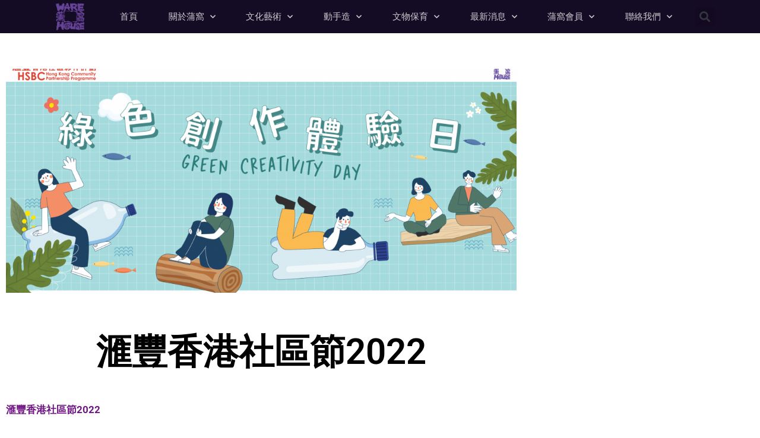

--- FILE ---
content_type: text/html; charset=UTF-8
request_url: https://www.warehouse.org.hk/making-activities/2022/hsbc-com-fest-2022/
body_size: 23633
content:
<!DOCTYPE html>
<html lang="zh-HK">
<head><style>img.lazy{min-height:1px}</style><link href="https://www.warehouse.org.hk/wp-content/plugins/w3-total-cache/pub/js/lazyload.min.js" as="script">
	<meta charset="UTF-8">
	<meta name='robots' content='index, follow, max-image-preview:large, max-snippet:-1, max-video-preview:-1' />
<meta name="viewport" content="width=device-width, initial-scale=1">
	<!-- This site is optimized with the Yoast SEO plugin v26.8 - https://yoast.com/product/yoast-seo-wordpress/ -->
	<title>滙豐香港社區節2022 - 蒲窩青少年中心</title>
	<meta name="description" content="蒲窩今年再度參與「滙豐香港社區節2022」，將於中環遮打道設有升級再造工作坊及展覽，和大家一齊體驗綠色創作，包括「塑膠升級再造 - 書籤工作坊」、「木材升級再造 – 杯墊工作坊」及「木材升級再造 – 小木匠體驗」等。" />
	<link rel="canonical" href="https://www.warehouse.org.hk/making-activities/2022/hsbc-com-fest-2022/" />
	<meta property="og:locale" content="zh_HK" />
	<meta property="og:type" content="article" />
	<meta property="og:title" content="滙豐香港社區節2022 - 蒲窩青少年中心" />
	<meta property="og:description" content="蒲窩今年再度參與「滙豐香港社區節2022」，將於中環遮打道設有升級再造工作坊及展覽，和大家一齊體驗綠色創作，包括「塑膠升級再造 - 書籤工作坊」、「木材升級再造 – 杯墊工作坊」及「木材升級再造 – 小木匠體驗」等。" />
	<meta property="og:url" content="https://www.warehouse.org.hk/making-activities/2022/hsbc-com-fest-2022/" />
	<meta property="og:site_name" content="蒲窩青少年中心" />
	<meta property="article:publisher" content="https://www.facebook.com/warehouseteenageclub/" />
	<meta property="article:published_time" content="2022-11-22T09:50:41+00:00" />
	<meta property="article:modified_time" content="2022-11-24T02:33:49+00:00" />
	<meta property="og:image" content="https://www.warehouse.org.hk/wp-content/uploads/2022/11/HSBC-community-Fest-2022_Web-banner.png" />
	<meta property="og:image:width" content="2560" />
	<meta property="og:image:height" content="1227" />
	<meta property="og:image:type" content="image/png" />
	<meta name="author" content="Karis Ip" />
	<meta name="twitter:card" content="summary_large_image" />
	<meta name="twitter:label1" content="作者" />
	<meta name="twitter:data1" content="Karis Ip" />
	<meta name="twitter:label2" content="預計閱讀時間" />
	<meta name="twitter:data2" content="1 分鐘" />
	<script type="application/ld+json" class="yoast-schema-graph">{"@context":"https://schema.org","@graph":[{"@type":"Article","@id":"https://www.warehouse.org.hk/making-activities/2022/hsbc-com-fest-2022/#article","isPartOf":{"@id":"https://www.warehouse.org.hk/making-activities/2022/hsbc-com-fest-2022/"},"author":{"name":"Karis Ip","@id":"https://www.warehouse.org.hk/#/schema/person/f8bad856416716e889c23a771b394265"},"headline":"滙豐香港社區節2022","datePublished":"2022-11-22T09:50:41+00:00","dateModified":"2022-11-24T02:33:49+00:00","mainEntityOfPage":{"@id":"https://www.warehouse.org.hk/making-activities/2022/hsbc-com-fest-2022/"},"wordCount":9,"publisher":{"@id":"https://www.warehouse.org.hk/#organization"},"image":{"@id":"https://www.warehouse.org.hk/making-activities/2022/hsbc-com-fest-2022/#primaryimage"},"thumbnailUrl":"https://www.warehouse.org.hk/wp-content/uploads/2022/11/HSBC-community-Fest-2022_Web-banner.png","articleSection":["動手造"],"inLanguage":"zh-HK"},{"@type":"WebPage","@id":"https://www.warehouse.org.hk/making-activities/2022/hsbc-com-fest-2022/","url":"https://www.warehouse.org.hk/making-activities/2022/hsbc-com-fest-2022/","name":"滙豐香港社區節2022 - 蒲窩青少年中心","isPartOf":{"@id":"https://www.warehouse.org.hk/#website"},"primaryImageOfPage":{"@id":"https://www.warehouse.org.hk/making-activities/2022/hsbc-com-fest-2022/#primaryimage"},"image":{"@id":"https://www.warehouse.org.hk/making-activities/2022/hsbc-com-fest-2022/#primaryimage"},"thumbnailUrl":"https://www.warehouse.org.hk/wp-content/uploads/2022/11/HSBC-community-Fest-2022_Web-banner.png","datePublished":"2022-11-22T09:50:41+00:00","dateModified":"2022-11-24T02:33:49+00:00","description":"蒲窩今年再度參與「滙豐香港社區節2022」，將於中環遮打道設有升級再造工作坊及展覽，和大家一齊體驗綠色創作，包括「塑膠升級再造 - 書籤工作坊」、「木材升級再造 – 杯墊工作坊」及「木材升級再造 – 小木匠體驗」等。","breadcrumb":{"@id":"https://www.warehouse.org.hk/making-activities/2022/hsbc-com-fest-2022/#breadcrumb"},"inLanguage":"zh-HK","potentialAction":[{"@type":"ReadAction","target":["https://www.warehouse.org.hk/making-activities/2022/hsbc-com-fest-2022/"]}]},{"@type":"ImageObject","inLanguage":"zh-HK","@id":"https://www.warehouse.org.hk/making-activities/2022/hsbc-com-fest-2022/#primaryimage","url":"https://www.warehouse.org.hk/wp-content/uploads/2022/11/HSBC-community-Fest-2022_Web-banner.png","contentUrl":"https://www.warehouse.org.hk/wp-content/uploads/2022/11/HSBC-community-Fest-2022_Web-banner.png","width":2560,"height":1227},{"@type":"BreadcrumbList","@id":"https://www.warehouse.org.hk/making-activities/2022/hsbc-com-fest-2022/#breadcrumb","itemListElement":[{"@type":"ListItem","position":1,"name":"首頁","item":"https://www.warehouse.org.hk/"},{"@type":"ListItem","position":2,"name":"滙豐香港社區節2022"}]},{"@type":"WebSite","@id":"https://www.warehouse.org.hk/#website","url":"https://www.warehouse.org.hk/","name":"蒲窩青少年中心","description":"蒲窩青少年中心專為本港13至25歲的青少年，提供一個安全的環境，讓他們自我創作、多元發展的非牟利慈善團體。","publisher":{"@id":"https://www.warehouse.org.hk/#organization"},"potentialAction":[{"@type":"SearchAction","target":{"@type":"EntryPoint","urlTemplate":"https://www.warehouse.org.hk/?s={search_term_string}"},"query-input":{"@type":"PropertyValueSpecification","valueRequired":true,"valueName":"search_term_string"}}],"inLanguage":"zh-HK"},{"@type":"Organization","@id":"https://www.warehouse.org.hk/#organization","name":"蒲窩青少年中心","url":"https://www.warehouse.org.hk/","logo":{"@type":"ImageObject","inLanguage":"zh-HK","@id":"https://www.warehouse.org.hk/#/schema/logo/image/","url":"https://www.warehouse.org.hk/wp-content/uploads/2019/01/Warehouse-Logo.png","contentUrl":"https://www.warehouse.org.hk/wp-content/uploads/2019/01/Warehouse-Logo.png","width":398,"height":389,"caption":"蒲窩青少年中心"},"image":{"@id":"https://www.warehouse.org.hk/#/schema/logo/image/"},"sameAs":["https://www.facebook.com/warehouseteenageclub/","https://www.instagram.com/warehouseteenageclub/"]},{"@type":"Person","@id":"https://www.warehouse.org.hk/#/schema/person/f8bad856416716e889c23a771b394265","name":"Karis Ip"}]}</script>
	<!-- / Yoast SEO plugin. -->


<link rel="alternate" type="application/rss+xml" title="訂閱《蒲窩青少年中心》&raquo; 資訊提供" href="https://www.warehouse.org.hk/feed/" />
<link rel="alternate" type="application/rss+xml" title="訂閱《蒲窩青少年中心》&raquo; 留言的資訊提供" href="https://www.warehouse.org.hk/comments/feed/" />
<link rel="alternate" title="oEmbed (JSON)" type="application/json+oembed" href="https://www.warehouse.org.hk/wp-json/oembed/1.0/embed?url=https%3A%2F%2Fwww.warehouse.org.hk%2Fmaking-activities%2F2022%2Fhsbc-com-fest-2022%2F" />
<link rel="alternate" title="oEmbed (XML)" type="text/xml+oembed" href="https://www.warehouse.org.hk/wp-json/oembed/1.0/embed?url=https%3A%2F%2Fwww.warehouse.org.hk%2Fmaking-activities%2F2022%2Fhsbc-com-fest-2022%2F&#038;format=xml" />
		<!-- This site uses the Google Analytics by MonsterInsights plugin v9.11.1 - Using Analytics tracking - https://www.monsterinsights.com/ -->
							<script src="//www.googletagmanager.com/gtag/js?id=G-15E9B4YG0L"  data-cfasync="false" data-wpfc-render="false" async></script>
			<script data-cfasync="false" data-wpfc-render="false">
				var mi_version = '9.11.1';
				var mi_track_user = true;
				var mi_no_track_reason = '';
								var MonsterInsightsDefaultLocations = {"page_location":"https:\/\/www.warehouse.org.hk\/making-activities\/2022\/hsbc-com-fest-2022\/"};
								if ( typeof MonsterInsightsPrivacyGuardFilter === 'function' ) {
					var MonsterInsightsLocations = (typeof MonsterInsightsExcludeQuery === 'object') ? MonsterInsightsPrivacyGuardFilter( MonsterInsightsExcludeQuery ) : MonsterInsightsPrivacyGuardFilter( MonsterInsightsDefaultLocations );
				} else {
					var MonsterInsightsLocations = (typeof MonsterInsightsExcludeQuery === 'object') ? MonsterInsightsExcludeQuery : MonsterInsightsDefaultLocations;
				}

								var disableStrs = [
										'ga-disable-G-15E9B4YG0L',
									];

				/* Function to detect opted out users */
				function __gtagTrackerIsOptedOut() {
					for (var index = 0; index < disableStrs.length; index++) {
						if (document.cookie.indexOf(disableStrs[index] + '=true') > -1) {
							return true;
						}
					}

					return false;
				}

				/* Disable tracking if the opt-out cookie exists. */
				if (__gtagTrackerIsOptedOut()) {
					for (var index = 0; index < disableStrs.length; index++) {
						window[disableStrs[index]] = true;
					}
				}

				/* Opt-out function */
				function __gtagTrackerOptout() {
					for (var index = 0; index < disableStrs.length; index++) {
						document.cookie = disableStrs[index] + '=true; expires=Thu, 31 Dec 2099 23:59:59 UTC; path=/';
						window[disableStrs[index]] = true;
					}
				}

				if ('undefined' === typeof gaOptout) {
					function gaOptout() {
						__gtagTrackerOptout();
					}
				}
								window.dataLayer = window.dataLayer || [];

				window.MonsterInsightsDualTracker = {
					helpers: {},
					trackers: {},
				};
				if (mi_track_user) {
					function __gtagDataLayer() {
						dataLayer.push(arguments);
					}

					function __gtagTracker(type, name, parameters) {
						if (!parameters) {
							parameters = {};
						}

						if (parameters.send_to) {
							__gtagDataLayer.apply(null, arguments);
							return;
						}

						if (type === 'event') {
														parameters.send_to = monsterinsights_frontend.v4_id;
							var hookName = name;
							if (typeof parameters['event_category'] !== 'undefined') {
								hookName = parameters['event_category'] + ':' + name;
							}

							if (typeof MonsterInsightsDualTracker.trackers[hookName] !== 'undefined') {
								MonsterInsightsDualTracker.trackers[hookName](parameters);
							} else {
								__gtagDataLayer('event', name, parameters);
							}
							
						} else {
							__gtagDataLayer.apply(null, arguments);
						}
					}

					__gtagTracker('js', new Date());
					__gtagTracker('set', {
						'developer_id.dZGIzZG': true,
											});
					if ( MonsterInsightsLocations.page_location ) {
						__gtagTracker('set', MonsterInsightsLocations);
					}
										__gtagTracker('config', 'G-15E9B4YG0L', {"forceSSL":"true","link_attribution":"true"} );
										window.gtag = __gtagTracker;										(function () {
						/* https://developers.google.com/analytics/devguides/collection/analyticsjs/ */
						/* ga and __gaTracker compatibility shim. */
						var noopfn = function () {
							return null;
						};
						var newtracker = function () {
							return new Tracker();
						};
						var Tracker = function () {
							return null;
						};
						var p = Tracker.prototype;
						p.get = noopfn;
						p.set = noopfn;
						p.send = function () {
							var args = Array.prototype.slice.call(arguments);
							args.unshift('send');
							__gaTracker.apply(null, args);
						};
						var __gaTracker = function () {
							var len = arguments.length;
							if (len === 0) {
								return;
							}
							var f = arguments[len - 1];
							if (typeof f !== 'object' || f === null || typeof f.hitCallback !== 'function') {
								if ('send' === arguments[0]) {
									var hitConverted, hitObject = false, action;
									if ('event' === arguments[1]) {
										if ('undefined' !== typeof arguments[3]) {
											hitObject = {
												'eventAction': arguments[3],
												'eventCategory': arguments[2],
												'eventLabel': arguments[4],
												'value': arguments[5] ? arguments[5] : 1,
											}
										}
									}
									if ('pageview' === arguments[1]) {
										if ('undefined' !== typeof arguments[2]) {
											hitObject = {
												'eventAction': 'page_view',
												'page_path': arguments[2],
											}
										}
									}
									if (typeof arguments[2] === 'object') {
										hitObject = arguments[2];
									}
									if (typeof arguments[5] === 'object') {
										Object.assign(hitObject, arguments[5]);
									}
									if ('undefined' !== typeof arguments[1].hitType) {
										hitObject = arguments[1];
										if ('pageview' === hitObject.hitType) {
											hitObject.eventAction = 'page_view';
										}
									}
									if (hitObject) {
										action = 'timing' === arguments[1].hitType ? 'timing_complete' : hitObject.eventAction;
										hitConverted = mapArgs(hitObject);
										__gtagTracker('event', action, hitConverted);
									}
								}
								return;
							}

							function mapArgs(args) {
								var arg, hit = {};
								var gaMap = {
									'eventCategory': 'event_category',
									'eventAction': 'event_action',
									'eventLabel': 'event_label',
									'eventValue': 'event_value',
									'nonInteraction': 'non_interaction',
									'timingCategory': 'event_category',
									'timingVar': 'name',
									'timingValue': 'value',
									'timingLabel': 'event_label',
									'page': 'page_path',
									'location': 'page_location',
									'title': 'page_title',
									'referrer' : 'page_referrer',
								};
								for (arg in args) {
																		if (!(!args.hasOwnProperty(arg) || !gaMap.hasOwnProperty(arg))) {
										hit[gaMap[arg]] = args[arg];
									} else {
										hit[arg] = args[arg];
									}
								}
								return hit;
							}

							try {
								f.hitCallback();
							} catch (ex) {
							}
						};
						__gaTracker.create = newtracker;
						__gaTracker.getByName = newtracker;
						__gaTracker.getAll = function () {
							return [];
						};
						__gaTracker.remove = noopfn;
						__gaTracker.loaded = true;
						window['__gaTracker'] = __gaTracker;
					})();
									} else {
										console.log("");
					(function () {
						function __gtagTracker() {
							return null;
						}

						window['__gtagTracker'] = __gtagTracker;
						window['gtag'] = __gtagTracker;
					})();
									}
			</script>
							<!-- / Google Analytics by MonsterInsights -->
		<style id='wp-img-auto-sizes-contain-inline-css'>
img:is([sizes=auto i],[sizes^="auto," i]){contain-intrinsic-size:3000px 1500px}
/*# sourceURL=wp-img-auto-sizes-contain-inline-css */
</style>
<style id='wp-emoji-styles-inline-css'>

	img.wp-smiley, img.emoji {
		display: inline !important;
		border: none !important;
		box-shadow: none !important;
		height: 1em !important;
		width: 1em !important;
		margin: 0 0.07em !important;
		vertical-align: -0.1em !important;
		background: none !important;
		padding: 0 !important;
	}
/*# sourceURL=wp-emoji-styles-inline-css */
</style>
<link rel='stylesheet' id='wp-block-library-css' href='https://www.warehouse.org.hk/wp-includes/css/dist/block-library/style.min.css?ver=6.9' media='all' />
<style id='classic-theme-styles-inline-css'>
/*! This file is auto-generated */
.wp-block-button__link{color:#fff;background-color:#32373c;border-radius:9999px;box-shadow:none;text-decoration:none;padding:calc(.667em + 2px) calc(1.333em + 2px);font-size:1.125em}.wp-block-file__button{background:#32373c;color:#fff;text-decoration:none}
/*# sourceURL=/wp-includes/css/classic-themes.min.css */
</style>
<style id='global-styles-inline-css'>
:root{--wp--preset--aspect-ratio--square: 1;--wp--preset--aspect-ratio--4-3: 4/3;--wp--preset--aspect-ratio--3-4: 3/4;--wp--preset--aspect-ratio--3-2: 3/2;--wp--preset--aspect-ratio--2-3: 2/3;--wp--preset--aspect-ratio--16-9: 16/9;--wp--preset--aspect-ratio--9-16: 9/16;--wp--preset--color--black: #000000;--wp--preset--color--cyan-bluish-gray: #abb8c3;--wp--preset--color--white: #ffffff;--wp--preset--color--pale-pink: #f78da7;--wp--preset--color--vivid-red: #cf2e2e;--wp--preset--color--luminous-vivid-orange: #ff6900;--wp--preset--color--luminous-vivid-amber: #fcb900;--wp--preset--color--light-green-cyan: #7bdcb5;--wp--preset--color--vivid-green-cyan: #00d084;--wp--preset--color--pale-cyan-blue: #8ed1fc;--wp--preset--color--vivid-cyan-blue: #0693e3;--wp--preset--color--vivid-purple: #9b51e0;--wp--preset--color--contrast: var(--contrast);--wp--preset--color--contrast-2: var(--contrast-2);--wp--preset--color--contrast-3: var(--contrast-3);--wp--preset--color--base: var(--base);--wp--preset--color--base-2: var(--base-2);--wp--preset--color--base-3: var(--base-3);--wp--preset--color--accent: var(--accent);--wp--preset--gradient--vivid-cyan-blue-to-vivid-purple: linear-gradient(135deg,rgb(6,147,227) 0%,rgb(155,81,224) 100%);--wp--preset--gradient--light-green-cyan-to-vivid-green-cyan: linear-gradient(135deg,rgb(122,220,180) 0%,rgb(0,208,130) 100%);--wp--preset--gradient--luminous-vivid-amber-to-luminous-vivid-orange: linear-gradient(135deg,rgb(252,185,0) 0%,rgb(255,105,0) 100%);--wp--preset--gradient--luminous-vivid-orange-to-vivid-red: linear-gradient(135deg,rgb(255,105,0) 0%,rgb(207,46,46) 100%);--wp--preset--gradient--very-light-gray-to-cyan-bluish-gray: linear-gradient(135deg,rgb(238,238,238) 0%,rgb(169,184,195) 100%);--wp--preset--gradient--cool-to-warm-spectrum: linear-gradient(135deg,rgb(74,234,220) 0%,rgb(151,120,209) 20%,rgb(207,42,186) 40%,rgb(238,44,130) 60%,rgb(251,105,98) 80%,rgb(254,248,76) 100%);--wp--preset--gradient--blush-light-purple: linear-gradient(135deg,rgb(255,206,236) 0%,rgb(152,150,240) 100%);--wp--preset--gradient--blush-bordeaux: linear-gradient(135deg,rgb(254,205,165) 0%,rgb(254,45,45) 50%,rgb(107,0,62) 100%);--wp--preset--gradient--luminous-dusk: linear-gradient(135deg,rgb(255,203,112) 0%,rgb(199,81,192) 50%,rgb(65,88,208) 100%);--wp--preset--gradient--pale-ocean: linear-gradient(135deg,rgb(255,245,203) 0%,rgb(182,227,212) 50%,rgb(51,167,181) 100%);--wp--preset--gradient--electric-grass: linear-gradient(135deg,rgb(202,248,128) 0%,rgb(113,206,126) 100%);--wp--preset--gradient--midnight: linear-gradient(135deg,rgb(2,3,129) 0%,rgb(40,116,252) 100%);--wp--preset--font-size--small: 13px;--wp--preset--font-size--medium: 20px;--wp--preset--font-size--large: 36px;--wp--preset--font-size--x-large: 42px;--wp--preset--spacing--20: 0.44rem;--wp--preset--spacing--30: 0.67rem;--wp--preset--spacing--40: 1rem;--wp--preset--spacing--50: 1.5rem;--wp--preset--spacing--60: 2.25rem;--wp--preset--spacing--70: 3.38rem;--wp--preset--spacing--80: 5.06rem;--wp--preset--shadow--natural: 6px 6px 9px rgba(0, 0, 0, 0.2);--wp--preset--shadow--deep: 12px 12px 50px rgba(0, 0, 0, 0.4);--wp--preset--shadow--sharp: 6px 6px 0px rgba(0, 0, 0, 0.2);--wp--preset--shadow--outlined: 6px 6px 0px -3px rgb(255, 255, 255), 6px 6px rgb(0, 0, 0);--wp--preset--shadow--crisp: 6px 6px 0px rgb(0, 0, 0);}:where(.is-layout-flex){gap: 0.5em;}:where(.is-layout-grid){gap: 0.5em;}body .is-layout-flex{display: flex;}.is-layout-flex{flex-wrap: wrap;align-items: center;}.is-layout-flex > :is(*, div){margin: 0;}body .is-layout-grid{display: grid;}.is-layout-grid > :is(*, div){margin: 0;}:where(.wp-block-columns.is-layout-flex){gap: 2em;}:where(.wp-block-columns.is-layout-grid){gap: 2em;}:where(.wp-block-post-template.is-layout-flex){gap: 1.25em;}:where(.wp-block-post-template.is-layout-grid){gap: 1.25em;}.has-black-color{color: var(--wp--preset--color--black) !important;}.has-cyan-bluish-gray-color{color: var(--wp--preset--color--cyan-bluish-gray) !important;}.has-white-color{color: var(--wp--preset--color--white) !important;}.has-pale-pink-color{color: var(--wp--preset--color--pale-pink) !important;}.has-vivid-red-color{color: var(--wp--preset--color--vivid-red) !important;}.has-luminous-vivid-orange-color{color: var(--wp--preset--color--luminous-vivid-orange) !important;}.has-luminous-vivid-amber-color{color: var(--wp--preset--color--luminous-vivid-amber) !important;}.has-light-green-cyan-color{color: var(--wp--preset--color--light-green-cyan) !important;}.has-vivid-green-cyan-color{color: var(--wp--preset--color--vivid-green-cyan) !important;}.has-pale-cyan-blue-color{color: var(--wp--preset--color--pale-cyan-blue) !important;}.has-vivid-cyan-blue-color{color: var(--wp--preset--color--vivid-cyan-blue) !important;}.has-vivid-purple-color{color: var(--wp--preset--color--vivid-purple) !important;}.has-black-background-color{background-color: var(--wp--preset--color--black) !important;}.has-cyan-bluish-gray-background-color{background-color: var(--wp--preset--color--cyan-bluish-gray) !important;}.has-white-background-color{background-color: var(--wp--preset--color--white) !important;}.has-pale-pink-background-color{background-color: var(--wp--preset--color--pale-pink) !important;}.has-vivid-red-background-color{background-color: var(--wp--preset--color--vivid-red) !important;}.has-luminous-vivid-orange-background-color{background-color: var(--wp--preset--color--luminous-vivid-orange) !important;}.has-luminous-vivid-amber-background-color{background-color: var(--wp--preset--color--luminous-vivid-amber) !important;}.has-light-green-cyan-background-color{background-color: var(--wp--preset--color--light-green-cyan) !important;}.has-vivid-green-cyan-background-color{background-color: var(--wp--preset--color--vivid-green-cyan) !important;}.has-pale-cyan-blue-background-color{background-color: var(--wp--preset--color--pale-cyan-blue) !important;}.has-vivid-cyan-blue-background-color{background-color: var(--wp--preset--color--vivid-cyan-blue) !important;}.has-vivid-purple-background-color{background-color: var(--wp--preset--color--vivid-purple) !important;}.has-black-border-color{border-color: var(--wp--preset--color--black) !important;}.has-cyan-bluish-gray-border-color{border-color: var(--wp--preset--color--cyan-bluish-gray) !important;}.has-white-border-color{border-color: var(--wp--preset--color--white) !important;}.has-pale-pink-border-color{border-color: var(--wp--preset--color--pale-pink) !important;}.has-vivid-red-border-color{border-color: var(--wp--preset--color--vivid-red) !important;}.has-luminous-vivid-orange-border-color{border-color: var(--wp--preset--color--luminous-vivid-orange) !important;}.has-luminous-vivid-amber-border-color{border-color: var(--wp--preset--color--luminous-vivid-amber) !important;}.has-light-green-cyan-border-color{border-color: var(--wp--preset--color--light-green-cyan) !important;}.has-vivid-green-cyan-border-color{border-color: var(--wp--preset--color--vivid-green-cyan) !important;}.has-pale-cyan-blue-border-color{border-color: var(--wp--preset--color--pale-cyan-blue) !important;}.has-vivid-cyan-blue-border-color{border-color: var(--wp--preset--color--vivid-cyan-blue) !important;}.has-vivid-purple-border-color{border-color: var(--wp--preset--color--vivid-purple) !important;}.has-vivid-cyan-blue-to-vivid-purple-gradient-background{background: var(--wp--preset--gradient--vivid-cyan-blue-to-vivid-purple) !important;}.has-light-green-cyan-to-vivid-green-cyan-gradient-background{background: var(--wp--preset--gradient--light-green-cyan-to-vivid-green-cyan) !important;}.has-luminous-vivid-amber-to-luminous-vivid-orange-gradient-background{background: var(--wp--preset--gradient--luminous-vivid-amber-to-luminous-vivid-orange) !important;}.has-luminous-vivid-orange-to-vivid-red-gradient-background{background: var(--wp--preset--gradient--luminous-vivid-orange-to-vivid-red) !important;}.has-very-light-gray-to-cyan-bluish-gray-gradient-background{background: var(--wp--preset--gradient--very-light-gray-to-cyan-bluish-gray) !important;}.has-cool-to-warm-spectrum-gradient-background{background: var(--wp--preset--gradient--cool-to-warm-spectrum) !important;}.has-blush-light-purple-gradient-background{background: var(--wp--preset--gradient--blush-light-purple) !important;}.has-blush-bordeaux-gradient-background{background: var(--wp--preset--gradient--blush-bordeaux) !important;}.has-luminous-dusk-gradient-background{background: var(--wp--preset--gradient--luminous-dusk) !important;}.has-pale-ocean-gradient-background{background: var(--wp--preset--gradient--pale-ocean) !important;}.has-electric-grass-gradient-background{background: var(--wp--preset--gradient--electric-grass) !important;}.has-midnight-gradient-background{background: var(--wp--preset--gradient--midnight) !important;}.has-small-font-size{font-size: var(--wp--preset--font-size--small) !important;}.has-medium-font-size{font-size: var(--wp--preset--font-size--medium) !important;}.has-large-font-size{font-size: var(--wp--preset--font-size--large) !important;}.has-x-large-font-size{font-size: var(--wp--preset--font-size--x-large) !important;}
:where(.wp-block-post-template.is-layout-flex){gap: 1.25em;}:where(.wp-block-post-template.is-layout-grid){gap: 1.25em;}
:where(.wp-block-term-template.is-layout-flex){gap: 1.25em;}:where(.wp-block-term-template.is-layout-grid){gap: 1.25em;}
:where(.wp-block-columns.is-layout-flex){gap: 2em;}:where(.wp-block-columns.is-layout-grid){gap: 2em;}
:root :where(.wp-block-pullquote){font-size: 1.5em;line-height: 1.6;}
/*# sourceURL=global-styles-inline-css */
</style>
<link rel='stylesheet' id='twe-preview-css' href='https://www.warehouse.org.hk/wp-content/plugins/3r-elementor-timeline-widget/assets/css/style.css?ver=6.9' media='all' />
<link rel='stylesheet' id='generate-style-grid-css' href='https://www.warehouse.org.hk/wp-content/themes/generatepress/assets/css/unsemantic-grid.min.css?ver=3.6.1' media='all' />
<link rel='stylesheet' id='generate-style-css' href='https://www.warehouse.org.hk/wp-content/themes/generatepress/assets/css/style.min.css?ver=3.6.1' media='all' />
<style id='generate-style-inline-css'>
body{background-color:#ffffff;color:#3a3a3a;}a{color:#1e73be;}a:hover, a:focus, a:active{color:#000000;}body .grid-container{max-width:1100px;}.wp-block-group__inner-container{max-width:1100px;margin-left:auto;margin-right:auto;}.generate-back-to-top{font-size:20px;border-radius:3px;position:fixed;bottom:30px;right:30px;line-height:40px;width:40px;text-align:center;z-index:10;transition:opacity 300ms ease-in-out;opacity:0.1;transform:translateY(1000px);}.generate-back-to-top__show{opacity:1;transform:translateY(0);}:root{--contrast:#222222;--contrast-2:#575760;--contrast-3:#b2b2be;--base:#f0f0f0;--base-2:#f7f8f9;--base-3:#ffffff;--accent:#1e73be;}:root .has-contrast-color{color:var(--contrast);}:root .has-contrast-background-color{background-color:var(--contrast);}:root .has-contrast-2-color{color:var(--contrast-2);}:root .has-contrast-2-background-color{background-color:var(--contrast-2);}:root .has-contrast-3-color{color:var(--contrast-3);}:root .has-contrast-3-background-color{background-color:var(--contrast-3);}:root .has-base-color{color:var(--base);}:root .has-base-background-color{background-color:var(--base);}:root .has-base-2-color{color:var(--base-2);}:root .has-base-2-background-color{background-color:var(--base-2);}:root .has-base-3-color{color:var(--base-3);}:root .has-base-3-background-color{background-color:var(--base-3);}:root .has-accent-color{color:var(--accent);}:root .has-accent-background-color{background-color:var(--accent);}body, button, input, select, textarea{font-family:-apple-system, system-ui, BlinkMacSystemFont, "Segoe UI", Helvetica, Arial, sans-serif, "Apple Color Emoji", "Segoe UI Emoji", "Segoe UI Symbol";}body{line-height:1.5;}.entry-content > [class*="wp-block-"]:not(:last-child):not(.wp-block-heading){margin-bottom:1.5em;}.main-title{font-size:45px;}.main-navigation .main-nav ul ul li a{font-size:14px;}.sidebar .widget, .footer-widgets .widget{font-size:17px;}h1{font-weight:300;font-size:40px;}h2{font-weight:300;font-size:30px;}h3{font-size:20px;}h4{font-size:inherit;}h5{font-size:inherit;}@media (max-width:768px){.main-title{font-size:30px;}h1{font-size:30px;}h2{font-size:25px;}}.top-bar{background-color:#636363;color:#ffffff;}.top-bar a{color:#ffffff;}.top-bar a:hover{color:#303030;}.site-header{background-color:#ffffff;color:#3a3a3a;}.site-header a{color:#3a3a3a;}.main-title a,.main-title a:hover{color:#222222;}.site-description{color:#757575;}.main-navigation,.main-navigation ul ul{background-color:#222222;}.main-navigation .main-nav ul li a, .main-navigation .menu-toggle, .main-navigation .menu-bar-items{color:#ffffff;}.main-navigation .main-nav ul li:not([class*="current-menu-"]):hover > a, .main-navigation .main-nav ul li:not([class*="current-menu-"]):focus > a, .main-navigation .main-nav ul li.sfHover:not([class*="current-menu-"]) > a, .main-navigation .menu-bar-item:hover > a, .main-navigation .menu-bar-item.sfHover > a{color:#ffffff;background-color:#3f3f3f;}button.menu-toggle:hover,button.menu-toggle:focus,.main-navigation .mobile-bar-items a,.main-navigation .mobile-bar-items a:hover,.main-navigation .mobile-bar-items a:focus{color:#ffffff;}.main-navigation .main-nav ul li[class*="current-menu-"] > a{color:#ffffff;background-color:#3f3f3f;}.navigation-search input[type="search"],.navigation-search input[type="search"]:active, .navigation-search input[type="search"]:focus, .main-navigation .main-nav ul li.search-item.active > a, .main-navigation .menu-bar-items .search-item.active > a{color:#ffffff;background-color:#3f3f3f;}.main-navigation ul ul{background-color:#3f3f3f;}.main-navigation .main-nav ul ul li a{color:#ffffff;}.main-navigation .main-nav ul ul li:not([class*="current-menu-"]):hover > a,.main-navigation .main-nav ul ul li:not([class*="current-menu-"]):focus > a, .main-navigation .main-nav ul ul li.sfHover:not([class*="current-menu-"]) > a{color:#ffffff;background-color:#4f4f4f;}.main-navigation .main-nav ul ul li[class*="current-menu-"] > a{color:#ffffff;background-color:#4f4f4f;}.separate-containers .inside-article, .separate-containers .comments-area, .separate-containers .page-header, .one-container .container, .separate-containers .paging-navigation, .inside-page-header{background-color:#ffffff;}.entry-meta{color:#595959;}.entry-meta a{color:#595959;}.entry-meta a:hover{color:#1e73be;}.sidebar .widget{background-color:#ffffff;}.sidebar .widget .widget-title{color:#000000;}.footer-widgets{background-color:#ffffff;}.footer-widgets .widget-title{color:#000000;}.site-info{color:#ffffff;background-color:#222222;}.site-info a{color:#ffffff;}.site-info a:hover{color:#606060;}.footer-bar .widget_nav_menu .current-menu-item a{color:#606060;}input[type="text"],input[type="email"],input[type="url"],input[type="password"],input[type="search"],input[type="tel"],input[type="number"],textarea,select{color:#666666;background-color:#fafafa;border-color:#cccccc;}input[type="text"]:focus,input[type="email"]:focus,input[type="url"]:focus,input[type="password"]:focus,input[type="search"]:focus,input[type="tel"]:focus,input[type="number"]:focus,textarea:focus,select:focus{color:#666666;background-color:#ffffff;border-color:#bfbfbf;}button,html input[type="button"],input[type="reset"],input[type="submit"],a.button,a.wp-block-button__link:not(.has-background){color:#ffffff;background-color:#666666;}button:hover,html input[type="button"]:hover,input[type="reset"]:hover,input[type="submit"]:hover,a.button:hover,button:focus,html input[type="button"]:focus,input[type="reset"]:focus,input[type="submit"]:focus,a.button:focus,a.wp-block-button__link:not(.has-background):active,a.wp-block-button__link:not(.has-background):focus,a.wp-block-button__link:not(.has-background):hover{color:#ffffff;background-color:#3f3f3f;}a.generate-back-to-top{background-color:rgba( 0,0,0,0.4 );color:#ffffff;}a.generate-back-to-top:hover,a.generate-back-to-top:focus{background-color:rgba( 0,0,0,0.6 );color:#ffffff;}:root{--gp-search-modal-bg-color:var(--base-3);--gp-search-modal-text-color:var(--contrast);--gp-search-modal-overlay-bg-color:rgba(0,0,0,0.2);}@media (max-width:768px){.main-navigation .menu-bar-item:hover > a, .main-navigation .menu-bar-item.sfHover > a{background:none;color:#ffffff;}}.inside-top-bar{padding:10px;}.inside-header{padding:40px;}.site-main .wp-block-group__inner-container{padding:40px;}.entry-content .alignwide, body:not(.no-sidebar) .entry-content .alignfull{margin-left:-40px;width:calc(100% + 80px);max-width:calc(100% + 80px);}.rtl .menu-item-has-children .dropdown-menu-toggle{padding-left:20px;}.rtl .main-navigation .main-nav ul li.menu-item-has-children > a{padding-right:20px;}.site-info{padding:20px;}@media (max-width:768px){.separate-containers .inside-article, .separate-containers .comments-area, .separate-containers .page-header, .separate-containers .paging-navigation, .one-container .site-content, .inside-page-header{padding:30px;}.site-main .wp-block-group__inner-container{padding:30px;}.site-info{padding-right:10px;padding-left:10px;}.entry-content .alignwide, body:not(.no-sidebar) .entry-content .alignfull{margin-left:-30px;width:calc(100% + 60px);max-width:calc(100% + 60px);}}.one-container .sidebar .widget{padding:0px;}/* End cached CSS */@media (max-width:768px){.main-navigation .menu-toggle,.main-navigation .mobile-bar-items,.sidebar-nav-mobile:not(#sticky-placeholder){display:block;}.main-navigation ul,.gen-sidebar-nav{display:none;}[class*="nav-float-"] .site-header .inside-header > *{float:none;clear:both;}}
/*# sourceURL=generate-style-inline-css */
</style>
<link rel='stylesheet' id='generate-mobile-style-css' href='https://www.warehouse.org.hk/wp-content/themes/generatepress/assets/css/mobile.min.css?ver=3.6.1' media='all' />
<link rel='stylesheet' id='generate-font-icons-css' href='https://www.warehouse.org.hk/wp-content/themes/generatepress/assets/css/components/font-icons.min.css?ver=3.6.1' media='all' />
<link rel='stylesheet' id='generate-child-css' href='https://www.warehouse.org.hk/wp-content/themes/generatepress-wh/style.css?ver=3.6.0.1754569732' media='all' />
<link rel='stylesheet' id='elementor-frontend-css' href='https://www.warehouse.org.hk/wp-content/plugins/elementor/assets/css/frontend.min.css?ver=3.34.0' media='all' />
<style id='elementor-frontend-inline-css'>
.elementor-kit-3059{--e-global-color-primary:#747476;--e-global-color-secondary:#EAC223;--e-global-color-text:#6F1683;--e-global-color-accent:#A43CBD;--e-global-color-772597a2:#EBCA41;--e-global-color-233fc569:#9C9EA6;--e-global-color-7205687e:#C184D0;--e-global-color-605bfce0:#000000;--e-global-color-90a0294:#FFFFFF;--e-global-typography-primary-font-family:"Roboto";--e-global-typography-primary-font-weight:600;--e-global-typography-secondary-font-family:"Roboto Slab";--e-global-typography-secondary-font-weight:400;--e-global-typography-text-font-family:"Roboto";--e-global-typography-text-font-weight:400;--e-global-typography-accent-font-family:"Roboto";--e-global-typography-accent-font-weight:500;}.elementor-kit-3059 e-page-transition{background-color:#FFBC7D;}.elementor-section.elementor-section-boxed > .elementor-container{max-width:1140px;}.e-con{--container-max-width:1140px;}.elementor-widget:not(:last-child){margin-block-end:20px;}.elementor-element{--widgets-spacing:20px 20px;--widgets-spacing-row:20px;--widgets-spacing-column:20px;}{}h1.entry-title{display:var(--page-title-display);}@media(max-width:1024px){.elementor-section.elementor-section-boxed > .elementor-container{max-width:1024px;}.e-con{--container-max-width:1024px;}}@media(max-width:767px){.elementor-section.elementor-section-boxed > .elementor-container{max-width:767px;}.e-con{--container-max-width:767px;}}
.elementor-813 .elementor-element.elementor-element-44d5361 > .elementor-container > .elementor-column > .elementor-widget-wrap{align-content:center;align-items:center;}.elementor-813 .elementor-element.elementor-element-44d5361:not(.elementor-motion-effects-element-type-background), .elementor-813 .elementor-element.elementor-element-44d5361 > .elementor-motion-effects-container > .elementor-motion-effects-layer{background-color:#140b24;}.elementor-813 .elementor-element.elementor-element-44d5361{transition:background 0.3s, border 0.3s, border-radius 0.3s, box-shadow 0.3s;padding:0px 60px 0px 60px;}.elementor-813 .elementor-element.elementor-element-44d5361 > .elementor-background-overlay{transition:background 0.3s, border-radius 0.3s, opacity 0.3s;}.elementor-widget-theme-site-logo .widget-image-caption{color:var( --e-global-color-text );font-family:var( --e-global-typography-text-font-family ), 微軟正黑體;font-weight:var( --e-global-typography-text-font-weight );}.elementor-813 .elementor-element.elementor-element-7d9e5bfa img{width:95px;max-width:50%;opacity:1;}.elementor-813 .elementor-element.elementor-element-d991cf6 > .elementor-element-populated{margin:0px 0px 0px 0px;--e-column-margin-right:0px;--e-column-margin-left:0px;padding:0px 0px 0px 0px;}.elementor-widget-nav-menu .elementor-nav-menu .elementor-item{font-family:var( --e-global-typography-primary-font-family ), 微軟正黑體;font-weight:var( --e-global-typography-primary-font-weight );}.elementor-widget-nav-menu .elementor-nav-menu--main .elementor-item{color:var( --e-global-color-text );fill:var( --e-global-color-text );}.elementor-widget-nav-menu .elementor-nav-menu--main .elementor-item:hover,
					.elementor-widget-nav-menu .elementor-nav-menu--main .elementor-item.elementor-item-active,
					.elementor-widget-nav-menu .elementor-nav-menu--main .elementor-item.highlighted,
					.elementor-widget-nav-menu .elementor-nav-menu--main .elementor-item:focus{color:var( --e-global-color-accent );fill:var( --e-global-color-accent );}.elementor-widget-nav-menu .elementor-nav-menu--main:not(.e--pointer-framed) .elementor-item:before,
					.elementor-widget-nav-menu .elementor-nav-menu--main:not(.e--pointer-framed) .elementor-item:after{background-color:var( --e-global-color-accent );}.elementor-widget-nav-menu .e--pointer-framed .elementor-item:before,
					.elementor-widget-nav-menu .e--pointer-framed .elementor-item:after{border-color:var( --e-global-color-accent );}.elementor-widget-nav-menu{--e-nav-menu-divider-color:var( --e-global-color-text );}.elementor-widget-nav-menu .elementor-nav-menu--dropdown .elementor-item, .elementor-widget-nav-menu .elementor-nav-menu--dropdown  .elementor-sub-item{font-family:var( --e-global-typography-accent-font-family ), 微軟正黑體;font-weight:var( --e-global-typography-accent-font-weight );}.elementor-813 .elementor-element.elementor-element-5466de11 .elementor-menu-toggle{margin-left:auto;border-width:0px;border-radius:0px;}.elementor-813 .elementor-element.elementor-element-5466de11 .elementor-nav-menu .elementor-item{font-size:15px;font-weight:500;}.elementor-813 .elementor-element.elementor-element-5466de11 .elementor-nav-menu--main .elementor-item{color:rgba(255,255,255,0.78);fill:rgba(255,255,255,0.78);padding-left:8px;padding-right:8px;padding-top:15px;padding-bottom:15px;}.elementor-813 .elementor-element.elementor-element-5466de11 .elementor-nav-menu--main .elementor-item:hover,
					.elementor-813 .elementor-element.elementor-element-5466de11 .elementor-nav-menu--main .elementor-item.elementor-item-active,
					.elementor-813 .elementor-element.elementor-element-5466de11 .elementor-nav-menu--main .elementor-item.highlighted,
					.elementor-813 .elementor-element.elementor-element-5466de11 .elementor-nav-menu--main .elementor-item:focus{color:#fff;}.elementor-813 .elementor-element.elementor-element-5466de11 .elementor-nav-menu--main:not(.e--pointer-framed) .elementor-item:before,
					.elementor-813 .elementor-element.elementor-element-5466de11 .elementor-nav-menu--main:not(.e--pointer-framed) .elementor-item:after{background-color:#674498;}.elementor-813 .elementor-element.elementor-element-5466de11 .e--pointer-framed .elementor-item:before,
					.elementor-813 .elementor-element.elementor-element-5466de11 .e--pointer-framed .elementor-item:after{border-color:#674498;}.elementor-813 .elementor-element.elementor-element-5466de11 .elementor-nav-menu--main .elementor-item.elementor-item-active{color:#ffffff;}.elementor-813 .elementor-element.elementor-element-5466de11 .elementor-nav-menu--dropdown a, .elementor-813 .elementor-element.elementor-element-5466de11 .elementor-menu-toggle{color:#ffffff;fill:#ffffff;}.elementor-813 .elementor-element.elementor-element-5466de11 .elementor-nav-menu--dropdown{background-color:#674498;border-radius:0px 0px 0px 0px;}.elementor-813 .elementor-element.elementor-element-5466de11 .elementor-nav-menu--dropdown a:hover,
					.elementor-813 .elementor-element.elementor-element-5466de11 .elementor-nav-menu--dropdown a:focus,
					.elementor-813 .elementor-element.elementor-element-5466de11 .elementor-nav-menu--dropdown a.elementor-item-active,
					.elementor-813 .elementor-element.elementor-element-5466de11 .elementor-nav-menu--dropdown a.highlighted,
					.elementor-813 .elementor-element.elementor-element-5466de11 .elementor-menu-toggle:hover,
					.elementor-813 .elementor-element.elementor-element-5466de11 .elementor-menu-toggle:focus{color:#ffffff;}.elementor-813 .elementor-element.elementor-element-5466de11 .elementor-nav-menu--dropdown a:hover,
					.elementor-813 .elementor-element.elementor-element-5466de11 .elementor-nav-menu--dropdown a:focus,
					.elementor-813 .elementor-element.elementor-element-5466de11 .elementor-nav-menu--dropdown a.elementor-item-active,
					.elementor-813 .elementor-element.elementor-element-5466de11 .elementor-nav-menu--dropdown a.highlighted{background-color:#3c2f4a;}.elementor-813 .elementor-element.elementor-element-5466de11 .elementor-nav-menu--dropdown .elementor-item, .elementor-813 .elementor-element.elementor-element-5466de11 .elementor-nav-menu--dropdown  .elementor-sub-item{font-size:14px;font-weight:300;}.elementor-813 .elementor-element.elementor-element-5466de11 .elementor-nav-menu--dropdown li:first-child a{border-top-left-radius:0px;border-top-right-radius:0px;}.elementor-813 .elementor-element.elementor-element-5466de11 .elementor-nav-menu--dropdown li:last-child a{border-bottom-right-radius:0px;border-bottom-left-radius:0px;}.elementor-813 .elementor-element.elementor-element-5466de11 .elementor-nav-menu--dropdown a{padding-left:30px;padding-right:30px;padding-top:10px;padding-bottom:10px;}.elementor-813 .elementor-element.elementor-element-5466de11 .elementor-nav-menu--main > .elementor-nav-menu > li > .elementor-nav-menu--dropdown, .elementor-813 .elementor-element.elementor-element-5466de11 .elementor-nav-menu__container.elementor-nav-menu--dropdown{margin-top:0px !important;}.elementor-813 .elementor-element.elementor-element-5466de11 div.elementor-menu-toggle{color:#ffffff;}.elementor-813 .elementor-element.elementor-element-5466de11 div.elementor-menu-toggle svg{fill:#ffffff;}.elementor-813 .elementor-element.elementor-element-5466de11 div.elementor-menu-toggle:hover, .elementor-813 .elementor-element.elementor-element-5466de11 div.elementor-menu-toggle:focus{color:#e82a00;}.elementor-813 .elementor-element.elementor-element-5466de11 div.elementor-menu-toggle:hover svg, .elementor-813 .elementor-element.elementor-element-5466de11 div.elementor-menu-toggle:focus svg{fill:#e82a00;}.elementor-813 .elementor-element.elementor-element-5466de11{--nav-menu-icon-size:30px;}.elementor-widget-search-form input[type="search"].elementor-search-form__input{font-family:var( --e-global-typography-text-font-family ), 微軟正黑體;font-weight:var( --e-global-typography-text-font-weight );}.elementor-widget-search-form .elementor-search-form__input,
					.elementor-widget-search-form .elementor-search-form__icon,
					.elementor-widget-search-form .elementor-lightbox .dialog-lightbox-close-button,
					.elementor-widget-search-form .elementor-lightbox .dialog-lightbox-close-button:hover,
					.elementor-widget-search-form.elementor-search-form--skin-full_screen input[type="search"].elementor-search-form__input{color:var( --e-global-color-text );fill:var( --e-global-color-text );}.elementor-widget-search-form .elementor-search-form__submit{font-family:var( --e-global-typography-text-font-family ), 微軟正黑體;font-weight:var( --e-global-typography-text-font-weight );background-color:var( --e-global-color-secondary );}.elementor-813 .elementor-element.elementor-element-c87c86a .elementor-search-form{text-align:center;}.elementor-813 .elementor-element.elementor-element-c87c86a .elementor-search-form__toggle{--e-search-form-toggle-size:33px;}.elementor-813 .elementor-element.elementor-element-c87c86a:not(.elementor-search-form--skin-full_screen) .elementor-search-form__container{border-radius:3px;}.elementor-813 .elementor-element.elementor-element-c87c86a.elementor-search-form--skin-full_screen input[type="search"].elementor-search-form__input{border-radius:3px;}.elementor-theme-builder-content-area{height:400px;}.elementor-location-header:before, .elementor-location-footer:before{content:"";display:table;clear:both;}@media(max-width:1024px){.elementor-813 .elementor-element.elementor-element-44d5361{padding:10px 20px 10px 20px;}}@media(max-width:767px){.elementor-813 .elementor-element.elementor-element-44d5361{padding:10px 20px 10px 20px;}.elementor-813 .elementor-element.elementor-element-5e5aa56{width:30%;}.elementor-813 .elementor-element.elementor-element-7d9e5bfa{text-align:center;}.elementor-813 .elementor-element.elementor-element-7d9e5bfa img{width:80px;}.elementor-813 .elementor-element.elementor-element-d991cf6{width:70%;}}@media(min-width:768px){.elementor-813 .elementor-element.elementor-element-5e5aa56{width:10%;}.elementor-813 .elementor-element.elementor-element-d991cf6{width:84.666%;}.elementor-813 .elementor-element.elementor-element-22ba963{width:5%;}}@media(max-width:1024px) and (min-width:768px){.elementor-813 .elementor-element.elementor-element-5e5aa56{width:10%;}.elementor-813 .elementor-element.elementor-element-d991cf6{width:90%;}.elementor-813 .elementor-element.elementor-element-22ba963{width:100%;}}
.elementor-351 .elementor-element.elementor-element-7764faa3:not(.elementor-motion-effects-element-type-background), .elementor-351 .elementor-element.elementor-element-7764faa3 > .elementor-motion-effects-container > .elementor-motion-effects-layer{background-color:#140b24;}.elementor-351 .elementor-element.elementor-element-7764faa3 > .elementor-background-overlay{background-color:#150019;opacity:0.6;transition:background 0.3s, border-radius 0.3s, opacity 0.3s;}.elementor-351 .elementor-element.elementor-element-7764faa3{transition:background 0.3s, border 0.3s, border-radius 0.3s, box-shadow 0.3s;padding:90px 0px 15px 0px;}.elementor-widget-heading .elementor-heading-title{font-family:var( --e-global-typography-primary-font-family ), 微軟正黑體;font-weight:var( --e-global-typography-primary-font-weight );color:var( --e-global-color-primary );}.elementor-351 .elementor-element.elementor-element-3a3b1772 .elementor-heading-title{font-size:18px;font-weight:500;color:#ffffff;}.elementor-widget-icon-list .elementor-icon-list-item:not(:last-child):after{border-color:var( --e-global-color-text );}.elementor-widget-icon-list .elementor-icon-list-icon i{color:var( --e-global-color-primary );}.elementor-widget-icon-list .elementor-icon-list-icon svg{fill:var( --e-global-color-primary );}.elementor-widget-icon-list .elementor-icon-list-item > .elementor-icon-list-text, .elementor-widget-icon-list .elementor-icon-list-item > a{font-family:var( --e-global-typography-text-font-family ), 微軟正黑體;font-weight:var( --e-global-typography-text-font-weight );}.elementor-widget-icon-list .elementor-icon-list-text{color:var( --e-global-color-secondary );}.elementor-351 .elementor-element.elementor-element-4c328c .elementor-icon-list-items:not(.elementor-inline-items) .elementor-icon-list-item:not(:last-child){padding-block-end:calc(5px/2);}.elementor-351 .elementor-element.elementor-element-4c328c .elementor-icon-list-items:not(.elementor-inline-items) .elementor-icon-list-item:not(:first-child){margin-block-start:calc(5px/2);}.elementor-351 .elementor-element.elementor-element-4c328c .elementor-icon-list-items.elementor-inline-items .elementor-icon-list-item{margin-inline:calc(5px/2);}.elementor-351 .elementor-element.elementor-element-4c328c .elementor-icon-list-items.elementor-inline-items{margin-inline:calc(-5px/2);}.elementor-351 .elementor-element.elementor-element-4c328c .elementor-icon-list-items.elementor-inline-items .elementor-icon-list-item:after{inset-inline-end:calc(-5px/2);}.elementor-351 .elementor-element.elementor-element-4c328c .elementor-icon-list-icon i{transition:color 0.3s;}.elementor-351 .elementor-element.elementor-element-4c328c .elementor-icon-list-icon svg{transition:fill 0.3s;}.elementor-351 .elementor-element.elementor-element-4c328c{--e-icon-list-icon-size:0px;--icon-vertical-offset:0px;}.elementor-351 .elementor-element.elementor-element-4c328c .elementor-icon-list-icon{padding-inline-end:0px;}.elementor-351 .elementor-element.elementor-element-4c328c .elementor-icon-list-item > .elementor-icon-list-text, .elementor-351 .elementor-element.elementor-element-4c328c .elementor-icon-list-item > a{font-size:14px;font-weight:300;}.elementor-351 .elementor-element.elementor-element-4c328c .elementor-icon-list-text{color:rgba(255,255,255,0.76);transition:color 0.3s;}.elementor-351 .elementor-element.elementor-element-30ce072 .elementor-heading-title{font-size:18px;font-weight:500;color:#ffffff;}.elementor-351 .elementor-element.elementor-element-2e9ee378 .elementor-icon-list-items:not(.elementor-inline-items) .elementor-icon-list-item:not(:last-child){padding-block-end:calc(5px/2);}.elementor-351 .elementor-element.elementor-element-2e9ee378 .elementor-icon-list-items:not(.elementor-inline-items) .elementor-icon-list-item:not(:first-child){margin-block-start:calc(5px/2);}.elementor-351 .elementor-element.elementor-element-2e9ee378 .elementor-icon-list-items.elementor-inline-items .elementor-icon-list-item{margin-inline:calc(5px/2);}.elementor-351 .elementor-element.elementor-element-2e9ee378 .elementor-icon-list-items.elementor-inline-items{margin-inline:calc(-5px/2);}.elementor-351 .elementor-element.elementor-element-2e9ee378 .elementor-icon-list-items.elementor-inline-items .elementor-icon-list-item:after{inset-inline-end:calc(-5px/2);}.elementor-351 .elementor-element.elementor-element-2e9ee378 .elementor-icon-list-icon i{transition:color 0.3s;}.elementor-351 .elementor-element.elementor-element-2e9ee378 .elementor-icon-list-icon svg{transition:fill 0.3s;}.elementor-351 .elementor-element.elementor-element-2e9ee378{--e-icon-list-icon-size:0px;--icon-vertical-offset:0px;}.elementor-351 .elementor-element.elementor-element-2e9ee378 .elementor-icon-list-icon{padding-inline-end:0px;}.elementor-351 .elementor-element.elementor-element-2e9ee378 .elementor-icon-list-item > .elementor-icon-list-text, .elementor-351 .elementor-element.elementor-element-2e9ee378 .elementor-icon-list-item > a{font-size:14px;font-weight:300;}.elementor-351 .elementor-element.elementor-element-2e9ee378 .elementor-icon-list-text{color:rgba(255,255,255,0.76);transition:color 0.3s;}.elementor-351 .elementor-element.elementor-element-5a985d58 .elementor-heading-title{font-size:18px;font-weight:500;color:#ffffff;}.elementor-351 .elementor-element.elementor-element-881e4f0 .elementor-icon-list-items:not(.elementor-inline-items) .elementor-icon-list-item:not(:last-child){padding-block-end:calc(5px/2);}.elementor-351 .elementor-element.elementor-element-881e4f0 .elementor-icon-list-items:not(.elementor-inline-items) .elementor-icon-list-item:not(:first-child){margin-block-start:calc(5px/2);}.elementor-351 .elementor-element.elementor-element-881e4f0 .elementor-icon-list-items.elementor-inline-items .elementor-icon-list-item{margin-inline:calc(5px/2);}.elementor-351 .elementor-element.elementor-element-881e4f0 .elementor-icon-list-items.elementor-inline-items{margin-inline:calc(-5px/2);}.elementor-351 .elementor-element.elementor-element-881e4f0 .elementor-icon-list-items.elementor-inline-items .elementor-icon-list-item:after{inset-inline-end:calc(-5px/2);}.elementor-351 .elementor-element.elementor-element-881e4f0 .elementor-icon-list-icon i{transition:color 0.3s;}.elementor-351 .elementor-element.elementor-element-881e4f0 .elementor-icon-list-icon svg{transition:fill 0.3s;}.elementor-351 .elementor-element.elementor-element-881e4f0{--e-icon-list-icon-size:0px;--icon-vertical-offset:0px;}.elementor-351 .elementor-element.elementor-element-881e4f0 .elementor-icon-list-icon{padding-inline-end:0px;}.elementor-351 .elementor-element.elementor-element-881e4f0 .elementor-icon-list-item > .elementor-icon-list-text, .elementor-351 .elementor-element.elementor-element-881e4f0 .elementor-icon-list-item > a{font-size:14px;font-weight:300;}.elementor-351 .elementor-element.elementor-element-881e4f0 .elementor-icon-list-text{color:rgba(255,255,255,0.76);transition:color 0.3s;}.elementor-351 .elementor-element.elementor-element-e44c981 .elementor-heading-title{font-size:18px;font-weight:500;color:#ffffff;}.elementor-351 .elementor-element.elementor-element-b67d719 .elementor-icon-list-items:not(.elementor-inline-items) .elementor-icon-list-item:not(:last-child){padding-block-end:calc(5px/2);}.elementor-351 .elementor-element.elementor-element-b67d719 .elementor-icon-list-items:not(.elementor-inline-items) .elementor-icon-list-item:not(:first-child){margin-block-start:calc(5px/2);}.elementor-351 .elementor-element.elementor-element-b67d719 .elementor-icon-list-items.elementor-inline-items .elementor-icon-list-item{margin-inline:calc(5px/2);}.elementor-351 .elementor-element.elementor-element-b67d719 .elementor-icon-list-items.elementor-inline-items{margin-inline:calc(-5px/2);}.elementor-351 .elementor-element.elementor-element-b67d719 .elementor-icon-list-items.elementor-inline-items .elementor-icon-list-item:after{inset-inline-end:calc(-5px/2);}.elementor-351 .elementor-element.elementor-element-b67d719 .elementor-icon-list-icon i{transition:color 0.3s;}.elementor-351 .elementor-element.elementor-element-b67d719 .elementor-icon-list-icon svg{transition:fill 0.3s;}.elementor-351 .elementor-element.elementor-element-b67d719{--e-icon-list-icon-size:0px;--icon-vertical-offset:0px;}.elementor-351 .elementor-element.elementor-element-b67d719 .elementor-icon-list-icon{padding-inline-end:0px;}.elementor-351 .elementor-element.elementor-element-b67d719 .elementor-icon-list-item > .elementor-icon-list-text, .elementor-351 .elementor-element.elementor-element-b67d719 .elementor-icon-list-item > a{font-size:14px;font-weight:300;}.elementor-351 .elementor-element.elementor-element-b67d719 .elementor-icon-list-text{color:rgba(255,255,255,0.76);transition:color 0.3s;}.elementor-351 .elementor-element.elementor-element-fd5a9e9 .elementor-heading-title{font-size:18px;font-weight:500;color:#ffffff;}.elementor-351 .elementor-element.elementor-element-968dbad .elementor-icon-list-items:not(.elementor-inline-items) .elementor-icon-list-item:not(:last-child){padding-block-end:calc(5px/2);}.elementor-351 .elementor-element.elementor-element-968dbad .elementor-icon-list-items:not(.elementor-inline-items) .elementor-icon-list-item:not(:first-child){margin-block-start:calc(5px/2);}.elementor-351 .elementor-element.elementor-element-968dbad .elementor-icon-list-items.elementor-inline-items .elementor-icon-list-item{margin-inline:calc(5px/2);}.elementor-351 .elementor-element.elementor-element-968dbad .elementor-icon-list-items.elementor-inline-items{margin-inline:calc(-5px/2);}.elementor-351 .elementor-element.elementor-element-968dbad .elementor-icon-list-items.elementor-inline-items .elementor-icon-list-item:after{inset-inline-end:calc(-5px/2);}.elementor-351 .elementor-element.elementor-element-968dbad .elementor-icon-list-icon i{transition:color 0.3s;}.elementor-351 .elementor-element.elementor-element-968dbad .elementor-icon-list-icon svg{transition:fill 0.3s;}.elementor-351 .elementor-element.elementor-element-968dbad{--e-icon-list-icon-size:0px;--icon-vertical-offset:0px;}.elementor-351 .elementor-element.elementor-element-968dbad .elementor-icon-list-icon{padding-inline-end:0px;}.elementor-351 .elementor-element.elementor-element-968dbad .elementor-icon-list-item > .elementor-icon-list-text, .elementor-351 .elementor-element.elementor-element-968dbad .elementor-icon-list-item > a{font-size:14px;font-weight:300;}.elementor-351 .elementor-element.elementor-element-968dbad .elementor-icon-list-text{color:rgba(255,255,255,0.76);transition:color 0.3s;}.elementor-351 .elementor-element.elementor-element-71eeb9a{text-align:start;}.elementor-351 .elementor-element.elementor-element-71eeb9a .elementor-heading-title{font-size:18px;font-weight:500;color:#ffffff;}.elementor-351 .elementor-element.elementor-element-823d1a1{--grid-template-columns:repeat(0, auto);--icon-size:14px;--grid-column-gap:10px;--grid-row-gap:0px;}.elementor-351 .elementor-element.elementor-element-823d1a1 .elementor-widget-container{text-align:left;}.elementor-351 .elementor-element.elementor-element-823d1a1 .elementor-social-icon{background-color:#ffffff;--icon-padding:0.9em;}.elementor-351 .elementor-element.elementor-element-823d1a1 .elementor-social-icon i{color:#001444;}.elementor-351 .elementor-element.elementor-element-823d1a1 .elementor-social-icon svg{fill:#001444;}.elementor-widget-button .elementor-button{background-color:var( --e-global-color-accent );font-family:var( --e-global-typography-accent-font-family ), 微軟正黑體;font-weight:var( --e-global-typography-accent-font-weight );}.elementor-theme-builder-content-area{height:400px;}.elementor-location-header:before, .elementor-location-footer:before{content:"";display:table;clear:both;}@media(max-width:1024px) and (min-width:768px){.elementor-351 .elementor-element.elementor-element-21e2182c{width:33%;}.elementor-351 .elementor-element.elementor-element-74399dbe{width:33%;}.elementor-351 .elementor-element.elementor-element-579bd976{width:33%;}.elementor-351 .elementor-element.elementor-element-db98bf9{width:33%;}.elementor-351 .elementor-element.elementor-element-cbb43fe{width:33%;}.elementor-351 .elementor-element.elementor-element-c0c760c{width:33%;}.elementor-351 .elementor-element.elementor-element-9683f3c{width:100%;}}@media(max-width:1024px){.elementor-351 .elementor-element.elementor-element-7764faa3{padding:30px 20px 30px 20px;}.elementor-351 .elementor-element.elementor-element-4c328c .elementor-icon-list-item > .elementor-icon-list-text, .elementor-351 .elementor-element.elementor-element-4c328c .elementor-icon-list-item > a{font-size:13px;}.elementor-351 .elementor-element.elementor-element-2e9ee378 .elementor-icon-list-item > .elementor-icon-list-text, .elementor-351 .elementor-element.elementor-element-2e9ee378 .elementor-icon-list-item > a{font-size:13px;}.elementor-351 .elementor-element.elementor-element-881e4f0 .elementor-icon-list-item > .elementor-icon-list-text, .elementor-351 .elementor-element.elementor-element-881e4f0 .elementor-icon-list-item > a{font-size:13px;}.elementor-351 .elementor-element.elementor-element-b67d719 .elementor-icon-list-item > .elementor-icon-list-text, .elementor-351 .elementor-element.elementor-element-b67d719 .elementor-icon-list-item > a{font-size:13px;}.elementor-351 .elementor-element.elementor-element-968dbad .elementor-icon-list-item > .elementor-icon-list-text, .elementor-351 .elementor-element.elementor-element-968dbad .elementor-icon-list-item > a{font-size:13px;}.elementor-351 .elementor-element.elementor-element-823d1a1 .elementor-social-icon{--icon-padding:0.5em;}.elementor-351 .elementor-element.elementor-element-9683f3c > .elementor-element-populated{margin:0px 0px 0px 0px;--e-column-margin-right:0px;--e-column-margin-left:0px;padding:0% 0% 0% 0%;}}@media(max-width:767px){.elementor-351 .elementor-element.elementor-element-7764faa3{padding:30px 20px 30px 20px;}.elementor-351 .elementor-element.elementor-element-59761063 > .elementor-element-populated{padding:0px 0px 0px 0px;}.elementor-351 .elementor-element.elementor-element-21e2182c{width:33%;}.elementor-351 .elementor-element.elementor-element-74399dbe{width:33%;}.elementor-351 .elementor-element.elementor-element-579bd976{width:33%;}.elementor-351 .elementor-element.elementor-element-db98bf9{width:33%;}.elementor-351 .elementor-element.elementor-element-cbb43fe{width:33%;}.elementor-351 .elementor-element.elementor-element-c0c760c{width:33%;}.elementor-351 .elementor-element.elementor-element-9683f3c > .elementor-element-populated{margin:0px 0px 0px 0px;--e-column-margin-right:0px;--e-column-margin-left:0px;padding:10px 10px 10px 10px;}}
.elementor-1062 .elementor-element.elementor-element-162a0359 > .elementor-container{max-width:880px;}.elementor-1062 .elementor-element.elementor-element-162a0359{margin-top:50px;margin-bottom:50px;}.elementor-widget-theme-post-featured-image .widget-image-caption{color:var( --e-global-color-text );font-family:var( --e-global-typography-text-font-family ), 微軟正黑體;font-weight:var( --e-global-typography-text-font-weight );}.elementor-widget-theme-post-title .elementor-heading-title{font-family:var( --e-global-typography-primary-font-family ), 微軟正黑體;font-weight:var( --e-global-typography-primary-font-weight );color:var( --e-global-color-primary );}.elementor-1062 .elementor-element.elementor-element-67b539d > .elementor-widget-container{margin:50px 0px 30px 0px;}.elementor-1062 .elementor-element.elementor-element-67b539d{text-align:center;}.elementor-1062 .elementor-element.elementor-element-67b539d .elementor-heading-title{font-size:60px;font-weight:600;color:#000000;}.elementor-widget-theme-post-content{color:var( --e-global-color-text );font-family:var( --e-global-typography-text-font-family ), 微軟正黑體;font-weight:var( --e-global-typography-text-font-weight );}.elementor-1062 .elementor-element.elementor-element-16fb7e1a{line-height:2.1em;}@media(max-width:767px){.elementor-1062 .elementor-element.elementor-element-67b539d .elementor-heading-title{font-size:33px;}}
/*# sourceURL=elementor-frontend-inline-css */
</style>
<link rel='stylesheet' id='widget-image-css' href='https://www.warehouse.org.hk/wp-content/plugins/elementor/assets/css/widget-image.min.css?ver=3.34.0' media='all' />
<link rel='stylesheet' id='widget-nav-menu-css' href='https://www.warehouse.org.hk/wp-content/plugins/elementor-pro/assets/css/widget-nav-menu.min.css?ver=3.34.0' media='all' />
<link rel='stylesheet' id='widget-search-form-css' href='https://www.warehouse.org.hk/wp-content/plugins/elementor-pro/assets/css/widget-search-form.min.css?ver=3.34.0' media='all' />
<link rel='stylesheet' id='elementor-icons-shared-0-css' href='https://www.warehouse.org.hk/wp-content/plugins/elementor/assets/lib/font-awesome/css/fontawesome.min.css?ver=5.15.3' media='all' />
<link rel='stylesheet' id='elementor-icons-fa-solid-css' href='https://www.warehouse.org.hk/wp-content/plugins/elementor/assets/lib/font-awesome/css/solid.min.css?ver=5.15.3' media='all' />
<link rel='stylesheet' id='e-sticky-css' href='https://www.warehouse.org.hk/wp-content/plugins/elementor-pro/assets/css/modules/sticky.min.css?ver=3.34.0' media='all' />
<link rel='stylesheet' id='widget-heading-css' href='https://www.warehouse.org.hk/wp-content/plugins/elementor/assets/css/widget-heading.min.css?ver=3.34.0' media='all' />
<link rel='stylesheet' id='widget-icon-list-css' href='https://www.warehouse.org.hk/wp-content/plugins/elementor/assets/css/widget-icon-list.min.css?ver=3.34.0' media='all' />
<link rel='stylesheet' id='widget-social-icons-css' href='https://www.warehouse.org.hk/wp-content/plugins/elementor/assets/css/widget-social-icons.min.css?ver=3.34.0' media='all' />
<link rel='stylesheet' id='e-apple-webkit-css' href='https://www.warehouse.org.hk/wp-content/plugins/elementor/assets/css/conditionals/apple-webkit.min.css?ver=3.34.0' media='all' />
<link rel='stylesheet' id='elementor-icons-css' href='https://www.warehouse.org.hk/wp-content/plugins/elementor/assets/lib/eicons/css/elementor-icons.min.css?ver=5.45.0' media='all' />
<link rel='stylesheet' id='eihe-front-style-css' href='https://www.warehouse.org.hk/wp-content/plugins/image-hover-effects-addon-for-elementor/assets/style.min.css?ver=1.4.4' media='all' />
<link rel='stylesheet' id='font-awesome-5-all-css' href='https://www.warehouse.org.hk/wp-content/plugins/elementor/assets/lib/font-awesome/css/all.min.css?ver=3.34.0' media='all' />
<link rel='stylesheet' id='font-awesome-4-shim-css' href='https://www.warehouse.org.hk/wp-content/plugins/elementor/assets/lib/font-awesome/css/v4-shims.min.css?ver=3.34.0' media='all' />
<link rel='stylesheet' id='elementor-gf-local-roboto-css' href='https://www.warehouse.org.hk/wp-content/uploads/elementor/google-fonts/css/roboto.css?ver=1750854305' media='all' />
<link rel='stylesheet' id='elementor-gf-local-robotoslab-css' href='https://www.warehouse.org.hk/wp-content/uploads/elementor/google-fonts/css/robotoslab.css?ver=1750854316' media='all' />
<link rel='stylesheet' id='elementor-icons-fa-brands-css' href='https://www.warehouse.org.hk/wp-content/plugins/elementor/assets/lib/font-awesome/css/brands.min.css?ver=5.15.3' media='all' />
<script src="https://www.warehouse.org.hk/wp-content/plugins/google-analytics-for-wordpress/assets/js/frontend-gtag.min.js?ver=9.11.1" id="monsterinsights-frontend-script-js" async data-wp-strategy="async" type="e089f092d5c9671f165d4df1-text/javascript"></script>
<script data-cfasync="false" data-wpfc-render="false" id='monsterinsights-frontend-script-js-extra'>var monsterinsights_frontend = {"js_events_tracking":"true","download_extensions":"doc,pdf,ppt,zip,xls,docx,pptx,xlsx","inbound_paths":"[{\"path\":\"\\\/go\\\/\",\"label\":\"affiliate\"},{\"path\":\"\\\/reg\\\/\",\"label\":\"register\"}]","home_url":"https:\/\/www.warehouse.org.hk","hash_tracking":"false","v4_id":"G-15E9B4YG0L"};</script>
<script src="https://www.warehouse.org.hk/wp-includes/js/jquery/jquery.min.js?ver=3.7.1" id="jquery-core-js" type="e089f092d5c9671f165d4df1-text/javascript"></script>
<script src="https://www.warehouse.org.hk/wp-includes/js/jquery/jquery-migrate.min.js?ver=3.4.1" id="jquery-migrate-js" type="e089f092d5c9671f165d4df1-text/javascript"></script>
<script src="https://www.warehouse.org.hk/wp-content/plugins/elementor/assets/lib/font-awesome/js/v4-shims.min.js?ver=3.34.0" id="font-awesome-4-shim-js" type="e089f092d5c9671f165d4df1-text/javascript"></script>
<link rel="https://api.w.org/" href="https://www.warehouse.org.hk/wp-json/" /><link rel="alternate" title="JSON" type="application/json" href="https://www.warehouse.org.hk/wp-json/wp/v2/posts/8659" /><link rel="EditURI" type="application/rsd+xml" title="RSD" href="https://www.warehouse.org.hk/xmlrpc.php?rsd" />
<meta name="generator" content="WordPress 6.9" />
<link rel='shortlink' href='https://www.warehouse.org.hk/?p=8659' />
<script type="e089f092d5c9671f165d4df1-text/javascript">document.createElement( "picture" );if(!window.HTMLPictureElement && document.addEventListener) {window.addEventListener("DOMContentLoaded", function() {var s = document.createElement("script");s.src = "https://www.warehouse.org.hk/wp-content/plugins/webp-express/js/picturefill.min.js";document.body.appendChild(s);});}</script><meta name="generator" content="Elementor 3.34.0; features: additional_custom_breakpoints; settings: css_print_method-internal, google_font-enabled, font_display-auto">

<!-- Meta Pixel Code -->
<script type="e089f092d5c9671f165d4df1-text/javascript">
!function(f,b,e,v,n,t,s){if(f.fbq)return;n=f.fbq=function(){n.callMethod?
n.callMethod.apply(n,arguments):n.queue.push(arguments)};if(!f._fbq)f._fbq=n;
n.push=n;n.loaded=!0;n.version='2.0';n.queue=[];t=b.createElement(e);t.async=!0;
t.src=v;s=b.getElementsByTagName(e)[0];s.parentNode.insertBefore(t,s)}(window,
document,'script','https://connect.facebook.net/en_US/fbevents.js');
</script>
<!-- End Meta Pixel Code -->
<script type="e089f092d5c9671f165d4df1-text/javascript">var url = window.location.origin + '?ob=open-bridge';
            fbq('set', 'openbridge', '1426688254897304', url);
fbq('init', '1426688254897304', {}, {
    "agent": "wordpress-6.9-4.1.5"
})</script><script type="e089f092d5c9671f165d4df1-text/javascript">
    fbq('track', 'PageView', []);
  </script><style>.recentcomments a{display:inline !important;padding:0 !important;margin:0 !important;}</style>			<style>
				.e-con.e-parent:nth-of-type(n+4):not(.e-lazyloaded):not(.e-no-lazyload),
				.e-con.e-parent:nth-of-type(n+4):not(.e-lazyloaded):not(.e-no-lazyload) * {
					background-image: none !important;
				}
				@media screen and (max-height: 1024px) {
					.e-con.e-parent:nth-of-type(n+3):not(.e-lazyloaded):not(.e-no-lazyload),
					.e-con.e-parent:nth-of-type(n+3):not(.e-lazyloaded):not(.e-no-lazyload) * {
						background-image: none !important;
					}
				}
				@media screen and (max-height: 640px) {
					.e-con.e-parent:nth-of-type(n+2):not(.e-lazyloaded):not(.e-no-lazyload),
					.e-con.e-parent:nth-of-type(n+2):not(.e-lazyloaded):not(.e-no-lazyload) * {
						background-image: none !important;
					}
				}
			</style>
			<link rel="icon" href="https://www.warehouse.org.hk/wp-content/uploads/2019/01/Warehouse-Logo-1-150x150.png" sizes="32x32" />
<link rel="icon" href="https://www.warehouse.org.hk/wp-content/uploads/2019/01/Warehouse-Logo-1.png" sizes="192x192" />
<link rel="apple-touch-icon" href="https://www.warehouse.org.hk/wp-content/uploads/2019/01/Warehouse-Logo-1.png" />
<meta name="msapplication-TileImage" content="https://www.warehouse.org.hk/wp-content/uploads/2019/01/Warehouse-Logo-1.png" />
</head>

<body class="wp-singular post-template-default single single-post postid-8659 single-format-standard wp-custom-logo wp-embed-responsive wp-theme-generatepress wp-child-theme-generatepress-wh no-sidebar nav-below-header separate-containers fluid-header active-footer-widgets-5 nav-aligned-left header-aligned-left dropdown-hover featured-image-active elementor-default elementor-template-full-width elementor-kit-3059 elementor-page-1062 full-width-content" itemtype="https://schema.org/Blog" itemscope>
	
<!-- Meta Pixel Code -->
<noscript>
<img class="lazy" height="1" width="1" style="display:none" alt="fbpx"
src="data:image/svg+xml,%3Csvg%20xmlns='http://www.w3.org/2000/svg'%20viewBox='0%200%201%201'%3E%3C/svg%3E" data-src="https://www.facebook.com/tr?id=1426688254897304&ev=PageView&noscript=1" />
</noscript>
<!-- End Meta Pixel Code -->
<a class="screen-reader-text skip-link" href="#content" title="跳至內容">跳至內容</a>		<header data-elementor-type="header" data-elementor-id="813" class="elementor elementor-813 elementor-location-header" data-elementor-post-type="elementor_library">
					<nav class="elementor-section elementor-top-section elementor-element elementor-element-44d5361 elementor-section-full_width elementor-section-content-middle elementor-section-height-default elementor-section-height-default" data-id="44d5361" data-element_type="section" data-settings="{&quot;background_background&quot;:&quot;classic&quot;,&quot;sticky&quot;:&quot;top&quot;,&quot;sticky_on&quot;:[&quot;desktop&quot;,&quot;tablet&quot;,&quot;mobile&quot;],&quot;sticky_offset&quot;:0,&quot;sticky_effects_offset&quot;:0,&quot;sticky_anchor_link_offset&quot;:0}">
						<div class="elementor-container elementor-column-gap-narrow">
					<div class="elementor-column elementor-col-33 elementor-top-column elementor-element elementor-element-5e5aa56" data-id="5e5aa56" data-element_type="column">
			<div class="elementor-widget-wrap elementor-element-populated">
						<div class="elementor-element elementor-element-7d9e5bfa elementor-widget elementor-widget-theme-site-logo elementor-widget-image" data-id="7d9e5bfa" data-element_type="widget" data-widget_type="theme-site-logo.default">
				<div class="elementor-widget-container">
											<a href="https://www.warehouse.org.hk">
			<img fetchpriority="high" width="398" height="389" src="https://www.warehouse.org.hk/wp-content/uploads/2019/01/cropped-Warehouse-Logo.png" class="attachment-full size-full wp-image-94" alt="Warehouse-Logo" srcset="https://www.warehouse.org.hk/wp-content/uploads/2019/01/cropped-Warehouse-Logo.png 398w, https://www.warehouse.org.hk/wp-content/uploads/2019/01/cropped-Warehouse-Logo-300x293.png 300w" sizes="(max-width: 398px) 100vw, 398px" />				</a>
											</div>
				</div>
					</div>
		</div>
				<div class="elementor-column elementor-col-33 elementor-top-column elementor-element elementor-element-d991cf6" data-id="d991cf6" data-element_type="column">
			<div class="elementor-widget-wrap elementor-element-populated">
						<div class="elementor-element elementor-element-5466de11 elementor-nav-menu__align-justify elementor-nav-menu--stretch elementor-nav-menu--dropdown-tablet elementor-nav-menu__text-align-aside elementor-nav-menu--toggle elementor-nav-menu--burger elementor-widget elementor-widget-nav-menu" data-id="5466de11" data-element_type="widget" data-settings="{&quot;full_width&quot;:&quot;stretch&quot;,&quot;submenu_icon&quot;:{&quot;value&quot;:&quot;&lt;i class=\&quot;fas fa-chevron-down\&quot; aria-hidden=\&quot;true\&quot;&gt;&lt;\/i&gt;&quot;,&quot;library&quot;:&quot;fa-solid&quot;},&quot;layout&quot;:&quot;horizontal&quot;,&quot;toggle&quot;:&quot;burger&quot;}" data-widget_type="nav-menu.default">
				<div class="elementor-widget-container">
								<nav aria-label="Menu" class="elementor-nav-menu--main elementor-nav-menu__container elementor-nav-menu--layout-horizontal e--pointer-background e--animation-sweep-right">
				<ul id="menu-1-5466de11" class="elementor-nav-menu"><li class="menu-item menu-item-type-post_type menu-item-object-page menu-item-home menu-item-776"><a href="https://www.warehouse.org.hk/" class="elementor-item">首頁</a></li>
<li class="menu-item menu-item-type-post_type menu-item-object-page menu-item-has-children menu-item-2079"><a href="https://www.warehouse.org.hk/aboutwarehouse/" class="elementor-item">關於蒲窩</a>
<ul class="sub-menu elementor-nav-menu--dropdown">
	<li class="menu-item menu-item-type-post_type menu-item-object-page menu-item-3061"><a href="https://www.warehouse.org.hk/aboutwarehouse/mission/" class="elementor-sub-item">理念、使命及宗旨</a></li>
	<li class="menu-item menu-item-type-post_type menu-item-object-page menu-item-8483"><a href="https://www.warehouse.org.hk/aboutwarehouse/hiring/" class="elementor-sub-item">加入蒲窩</a></li>
</ul>
</li>
<li class="menu-item menu-item-type-post_type menu-item-object-page menu-item-has-children menu-item-1636"><a href="https://www.warehouse.org.hk/cultureandart/" class="elementor-item">文化藝術</a>
<ul class="sub-menu elementor-nav-menu--dropdown">
	<li class="menu-item menu-item-type-post_type menu-item-object-page menu-item-1640"><a href="https://www.warehouse.org.hk/cultureandart/music/" class="elementor-sub-item">音樂</a></li>
	<li class="menu-item menu-item-type-post_type menu-item-object-page menu-item-2179"><a href="https://www.warehouse.org.hk/cultureandart/streetculture/" class="elementor-sub-item">街頭文化</a></li>
	<li class="menu-item menu-item-type-post_type menu-item-object-page menu-item-2178"><a href="https://www.warehouse.org.hk/cultureandart/communityart/" class="elementor-sub-item">社群藝術</a></li>
</ul>
</li>
<li class="menu-item menu-item-type-post_type menu-item-object-page menu-item-has-children menu-item-1618"><a href="https://www.warehouse.org.hk/making/" class="elementor-item">動手造</a>
<ul class="sub-menu elementor-nav-menu--dropdown">
	<li class="menu-item menu-item-type-post_type menu-item-object-page menu-item-1891"><a href="https://www.warehouse.org.hk/makerspace/" class="elementor-sub-item">創客空間(Makerspace)</a></li>
	<li class="menu-item menu-item-type-post_type menu-item-object-page menu-item-1888"><a href="https://www.warehouse.org.hk/youthcapacitybuilding/" class="elementor-sub-item">青年能力建設</a></li>
	<li class="menu-item menu-item-type-post_type menu-item-object-page menu-item-1892"><a href="https://www.warehouse.org.hk/collaborativeprog/" class="elementor-sub-item">協作項目</a></li>
	<li class="menu-item menu-item-type-post_type menu-item-object-page menu-item-1890"><a href="https://www.warehouse.org.hk/communitymakingproj/" class="elementor-sub-item">社區動手造項目</a></li>
	<li class="menu-item menu-item-type-post_type menu-item-object-page menu-item-8982"><a href="https://www.warehouse.org.hk/the-maker-day-programme/themakerday/" class="elementor-sub-item">The Maker Day</a></li>
</ul>
</li>
<li class="menu-item menu-item-type-post_type menu-item-object-page menu-item-has-children menu-item-1919"><a href="https://www.warehouse.org.hk/culturalconservation/" class="elementor-item">文物保育</a>
<ul class="sub-menu elementor-nav-menu--dropdown">
	<li class="menu-item menu-item-type-post_type menu-item-object-page menu-item-2183"><a href="https://www.warehouse.org.hk/culturalconservation/revitaliseheritage/" class="elementor-sub-item">活化歷史建築</a></li>
	<li class="menu-item menu-item-type-post_type menu-item-object-page menu-item-2182"><a href="https://www.warehouse.org.hk/culturalconservation/communitytour/" class="elementor-sub-item">主題導賞</a></li>
</ul>
</li>
<li class="menu-item menu-item-type-custom menu-item-object-custom menu-item-has-children menu-item-806"><a href="#" class="elementor-item elementor-item-anchor">最新消息</a>
<ul class="sub-menu elementor-nav-menu--dropdown">
	<li class="menu-item menu-item-type-post_type menu-item-object-page menu-item-has-children menu-item-1895"><a href="https://www.warehouse.org.hk/keyprog/" class="elementor-sub-item">重點項目</a>
	<ul class="sub-menu elementor-nav-menu--dropdown">
		<li class="menu-item menu-item-type-post_type menu-item-object-page menu-item-14174"><a href="https://www.warehouse.org.hk/red_brick_adventure_scheme/" class="elementor-sub-item">紅磚歷奇計劃</a></li>
		<li class="menu-item menu-item-type-post_type menu-item-object-page menu-item-17189"><a href="https://www.warehouse.org.hk/ich_creative_leaders_2026/" class="elementor-sub-item">非遺創意領袖生</a></li>
		<li class="menu-item menu-item-type-post_type menu-item-object-page menu-item-14719"><a href="https://www.warehouse.org.hk/wooden_boat_building_technique/" class="elementor-sub-item">木船製作技藝 — 非遺記錄及推廣計劃</a></li>
		<li class="menu-item menu-item-type-post_type menu-item-object-page menu-item-15851"><a href="https://www.warehouse.org.hk/ccs-youth-incubation-proj-2024/" class="elementor-sub-item">文創傳承 – 新世代職人社區實踐計劃</a></li>
		<li class="menu-item menu-item-type-post_type menu-item-object-page menu-item-9539"><a href="https://www.warehouse.org.hk/ccs-youth-incubation-proj-2023/" class="elementor-sub-item">「在‧此地」 – 文創起動 – 文藝青年同創計劃</a></li>
		<li class="menu-item menu-item-type-post_type menu-item-object-page menu-item-3307"><a href="https://www.warehouse.org.hk/keyprog/overseasexchange/" class="elementor-sub-item">海外交流</a></li>
		<li class="menu-item menu-item-type-post_type menu-item-object-page menu-item-2188"><a href="https://www.warehouse.org.hk/keyprog/redmusic/" class="elementor-sub-item">紅磚音樂</a></li>
		<li class="menu-item menu-item-type-post_type menu-item-object-page menu-item-2184"><a href="https://www.warehouse.org.hk/keyprog/resouth/" class="elementor-sub-item">「復刻南區」計劃</a></li>
		<li class="menu-item menu-item-type-post_type menu-item-object-page menu-item-2186"><a href="https://www.warehouse.org.hk/keyprog/artsummit/" class="elementor-sub-item">香港青年藝術高峰會</a></li>
		<li class="menu-item menu-item-type-post_type menu-item-object-page menu-item-2185"><a href="https://www.warehouse.org.hk/keyprog/beayouthmakerspaceprog/" class="elementor-sub-item">東亞青年創客空間計劃</a></li>
		<li class="menu-item menu-item-type-post_type menu-item-object-page menu-item-3218"><a href="https://www.warehouse.org.hk/keyprog/lovehk/" class="elementor-sub-item">「愛香港•愛文物」計劃</a></li>
		<li class="menu-item menu-item-type-post_type menu-item-object-page menu-item-3843"><a href="https://www.warehouse.org.hk/internship-programme/" class="elementor-sub-item">導師實習計劃</a></li>
	</ul>
</li>
	<li class="menu-item menu-item-type-post_type menu-item-object-page menu-item-9011"><a href="https://www.warehouse.org.hk/latest-activity/" class="elementor-sub-item">最新活動</a></li>
	<li class="menu-item menu-item-type-post_type menu-item-object-page menu-item-302"><a href="https://www.warehouse.org.hk/centrenews/" class="elementor-sub-item">中心消息</a></li>
	<li class="menu-item menu-item-type-post_type menu-item-object-page menu-item-301"><a href="https://www.warehouse.org.hk/mediacoverage/" class="elementor-sub-item">傳媒報導</a></li>
</ul>
</li>
<li class="menu-item menu-item-type-post_type menu-item-object-page menu-item-has-children menu-item-3206"><a href="https://www.warehouse.org.hk/warehousemember/" class="elementor-item">蒲窩會員</a>
<ul class="sub-menu elementor-nav-menu--dropdown">
	<li class="menu-item menu-item-type-custom menu-item-object-custom menu-item-3203"><a href="https://www.warehouse.org.hk/warehousemember/#applyformembership" class="elementor-sub-item elementor-item-anchor">申請會籍</a></li>
	<li class="menu-item menu-item-type-custom menu-item-object-custom menu-item-3204"><a href="https://www.warehouse.org.hk/warehousemember/#facility" class="elementor-sub-item elementor-item-anchor">設施租用</a></li>
	<li class="menu-item menu-item-type-custom menu-item-object-custom menu-item-3205"><a href="https://www.warehouse.org.hk/warehousemember/#newsletter" class="elementor-sub-item elementor-item-anchor">會訊</a></li>
</ul>
</li>
<li class="menu-item menu-item-type-custom menu-item-object-custom menu-item-has-children menu-item-803"><a href="#" class="elementor-item elementor-item-anchor">聯絡我們</a>
<ul class="sub-menu elementor-nav-menu--dropdown">
	<li class="menu-item menu-item-type-post_type menu-item-object-page menu-item-1619"><a href="https://www.warehouse.org.hk/opening-hour-and-contact/" class="elementor-sub-item">開放時間及聯絡方法</a></li>
	<li class="menu-item menu-item-type-post_type menu-item-object-page menu-item-9040"><a href="https://www.warehouse.org.hk/transportation/" class="elementor-sub-item">前往方法</a></li>
	<li class="menu-item menu-item-type-post_type menu-item-object-page menu-item-704"><a href="https://www.warehouse.org.hk/donation/" class="elementor-sub-item">捐款</a></li>
</ul>
</li>
</ul>			</nav>
					<div class="elementor-menu-toggle" role="button" tabindex="0" aria-label="Menu Toggle" aria-expanded="false">
			<i aria-hidden="true" role="presentation" class="elementor-menu-toggle__icon--open eicon-menu-bar"></i><i aria-hidden="true" role="presentation" class="elementor-menu-toggle__icon--close eicon-close"></i>		</div>
					<nav class="elementor-nav-menu--dropdown elementor-nav-menu__container" aria-hidden="true">
				<ul id="menu-2-5466de11" class="elementor-nav-menu"><li class="menu-item menu-item-type-post_type menu-item-object-page menu-item-home menu-item-776"><a href="https://www.warehouse.org.hk/" class="elementor-item" tabindex="-1">首頁</a></li>
<li class="menu-item menu-item-type-post_type menu-item-object-page menu-item-has-children menu-item-2079"><a href="https://www.warehouse.org.hk/aboutwarehouse/" class="elementor-item" tabindex="-1">關於蒲窩</a>
<ul class="sub-menu elementor-nav-menu--dropdown">
	<li class="menu-item menu-item-type-post_type menu-item-object-page menu-item-3061"><a href="https://www.warehouse.org.hk/aboutwarehouse/mission/" class="elementor-sub-item" tabindex="-1">理念、使命及宗旨</a></li>
	<li class="menu-item menu-item-type-post_type menu-item-object-page menu-item-8483"><a href="https://www.warehouse.org.hk/aboutwarehouse/hiring/" class="elementor-sub-item" tabindex="-1">加入蒲窩</a></li>
</ul>
</li>
<li class="menu-item menu-item-type-post_type menu-item-object-page menu-item-has-children menu-item-1636"><a href="https://www.warehouse.org.hk/cultureandart/" class="elementor-item" tabindex="-1">文化藝術</a>
<ul class="sub-menu elementor-nav-menu--dropdown">
	<li class="menu-item menu-item-type-post_type menu-item-object-page menu-item-1640"><a href="https://www.warehouse.org.hk/cultureandart/music/" class="elementor-sub-item" tabindex="-1">音樂</a></li>
	<li class="menu-item menu-item-type-post_type menu-item-object-page menu-item-2179"><a href="https://www.warehouse.org.hk/cultureandart/streetculture/" class="elementor-sub-item" tabindex="-1">街頭文化</a></li>
	<li class="menu-item menu-item-type-post_type menu-item-object-page menu-item-2178"><a href="https://www.warehouse.org.hk/cultureandart/communityart/" class="elementor-sub-item" tabindex="-1">社群藝術</a></li>
</ul>
</li>
<li class="menu-item menu-item-type-post_type menu-item-object-page menu-item-has-children menu-item-1618"><a href="https://www.warehouse.org.hk/making/" class="elementor-item" tabindex="-1">動手造</a>
<ul class="sub-menu elementor-nav-menu--dropdown">
	<li class="menu-item menu-item-type-post_type menu-item-object-page menu-item-1891"><a href="https://www.warehouse.org.hk/makerspace/" class="elementor-sub-item" tabindex="-1">創客空間(Makerspace)</a></li>
	<li class="menu-item menu-item-type-post_type menu-item-object-page menu-item-1888"><a href="https://www.warehouse.org.hk/youthcapacitybuilding/" class="elementor-sub-item" tabindex="-1">青年能力建設</a></li>
	<li class="menu-item menu-item-type-post_type menu-item-object-page menu-item-1892"><a href="https://www.warehouse.org.hk/collaborativeprog/" class="elementor-sub-item" tabindex="-1">協作項目</a></li>
	<li class="menu-item menu-item-type-post_type menu-item-object-page menu-item-1890"><a href="https://www.warehouse.org.hk/communitymakingproj/" class="elementor-sub-item" tabindex="-1">社區動手造項目</a></li>
	<li class="menu-item menu-item-type-post_type menu-item-object-page menu-item-8982"><a href="https://www.warehouse.org.hk/the-maker-day-programme/themakerday/" class="elementor-sub-item" tabindex="-1">The Maker Day</a></li>
</ul>
</li>
<li class="menu-item menu-item-type-post_type menu-item-object-page menu-item-has-children menu-item-1919"><a href="https://www.warehouse.org.hk/culturalconservation/" class="elementor-item" tabindex="-1">文物保育</a>
<ul class="sub-menu elementor-nav-menu--dropdown">
	<li class="menu-item menu-item-type-post_type menu-item-object-page menu-item-2183"><a href="https://www.warehouse.org.hk/culturalconservation/revitaliseheritage/" class="elementor-sub-item" tabindex="-1">活化歷史建築</a></li>
	<li class="menu-item menu-item-type-post_type menu-item-object-page menu-item-2182"><a href="https://www.warehouse.org.hk/culturalconservation/communitytour/" class="elementor-sub-item" tabindex="-1">主題導賞</a></li>
</ul>
</li>
<li class="menu-item menu-item-type-custom menu-item-object-custom menu-item-has-children menu-item-806"><a href="#" class="elementor-item elementor-item-anchor" tabindex="-1">最新消息</a>
<ul class="sub-menu elementor-nav-menu--dropdown">
	<li class="menu-item menu-item-type-post_type menu-item-object-page menu-item-has-children menu-item-1895"><a href="https://www.warehouse.org.hk/keyprog/" class="elementor-sub-item" tabindex="-1">重點項目</a>
	<ul class="sub-menu elementor-nav-menu--dropdown">
		<li class="menu-item menu-item-type-post_type menu-item-object-page menu-item-14174"><a href="https://www.warehouse.org.hk/red_brick_adventure_scheme/" class="elementor-sub-item" tabindex="-1">紅磚歷奇計劃</a></li>
		<li class="menu-item menu-item-type-post_type menu-item-object-page menu-item-17189"><a href="https://www.warehouse.org.hk/ich_creative_leaders_2026/" class="elementor-sub-item" tabindex="-1">非遺創意領袖生</a></li>
		<li class="menu-item menu-item-type-post_type menu-item-object-page menu-item-14719"><a href="https://www.warehouse.org.hk/wooden_boat_building_technique/" class="elementor-sub-item" tabindex="-1">木船製作技藝 — 非遺記錄及推廣計劃</a></li>
		<li class="menu-item menu-item-type-post_type menu-item-object-page menu-item-15851"><a href="https://www.warehouse.org.hk/ccs-youth-incubation-proj-2024/" class="elementor-sub-item" tabindex="-1">文創傳承 – 新世代職人社區實踐計劃</a></li>
		<li class="menu-item menu-item-type-post_type menu-item-object-page menu-item-9539"><a href="https://www.warehouse.org.hk/ccs-youth-incubation-proj-2023/" class="elementor-sub-item" tabindex="-1">「在‧此地」 – 文創起動 – 文藝青年同創計劃</a></li>
		<li class="menu-item menu-item-type-post_type menu-item-object-page menu-item-3307"><a href="https://www.warehouse.org.hk/keyprog/overseasexchange/" class="elementor-sub-item" tabindex="-1">海外交流</a></li>
		<li class="menu-item menu-item-type-post_type menu-item-object-page menu-item-2188"><a href="https://www.warehouse.org.hk/keyprog/redmusic/" class="elementor-sub-item" tabindex="-1">紅磚音樂</a></li>
		<li class="menu-item menu-item-type-post_type menu-item-object-page menu-item-2184"><a href="https://www.warehouse.org.hk/keyprog/resouth/" class="elementor-sub-item" tabindex="-1">「復刻南區」計劃</a></li>
		<li class="menu-item menu-item-type-post_type menu-item-object-page menu-item-2186"><a href="https://www.warehouse.org.hk/keyprog/artsummit/" class="elementor-sub-item" tabindex="-1">香港青年藝術高峰會</a></li>
		<li class="menu-item menu-item-type-post_type menu-item-object-page menu-item-2185"><a href="https://www.warehouse.org.hk/keyprog/beayouthmakerspaceprog/" class="elementor-sub-item" tabindex="-1">東亞青年創客空間計劃</a></li>
		<li class="menu-item menu-item-type-post_type menu-item-object-page menu-item-3218"><a href="https://www.warehouse.org.hk/keyprog/lovehk/" class="elementor-sub-item" tabindex="-1">「愛香港•愛文物」計劃</a></li>
		<li class="menu-item menu-item-type-post_type menu-item-object-page menu-item-3843"><a href="https://www.warehouse.org.hk/internship-programme/" class="elementor-sub-item" tabindex="-1">導師實習計劃</a></li>
	</ul>
</li>
	<li class="menu-item menu-item-type-post_type menu-item-object-page menu-item-9011"><a href="https://www.warehouse.org.hk/latest-activity/" class="elementor-sub-item" tabindex="-1">最新活動</a></li>
	<li class="menu-item menu-item-type-post_type menu-item-object-page menu-item-302"><a href="https://www.warehouse.org.hk/centrenews/" class="elementor-sub-item" tabindex="-1">中心消息</a></li>
	<li class="menu-item menu-item-type-post_type menu-item-object-page menu-item-301"><a href="https://www.warehouse.org.hk/mediacoverage/" class="elementor-sub-item" tabindex="-1">傳媒報導</a></li>
</ul>
</li>
<li class="menu-item menu-item-type-post_type menu-item-object-page menu-item-has-children menu-item-3206"><a href="https://www.warehouse.org.hk/warehousemember/" class="elementor-item" tabindex="-1">蒲窩會員</a>
<ul class="sub-menu elementor-nav-menu--dropdown">
	<li class="menu-item menu-item-type-custom menu-item-object-custom menu-item-3203"><a href="https://www.warehouse.org.hk/warehousemember/#applyformembership" class="elementor-sub-item elementor-item-anchor" tabindex="-1">申請會籍</a></li>
	<li class="menu-item menu-item-type-custom menu-item-object-custom menu-item-3204"><a href="https://www.warehouse.org.hk/warehousemember/#facility" class="elementor-sub-item elementor-item-anchor" tabindex="-1">設施租用</a></li>
	<li class="menu-item menu-item-type-custom menu-item-object-custom menu-item-3205"><a href="https://www.warehouse.org.hk/warehousemember/#newsletter" class="elementor-sub-item elementor-item-anchor" tabindex="-1">會訊</a></li>
</ul>
</li>
<li class="menu-item menu-item-type-custom menu-item-object-custom menu-item-has-children menu-item-803"><a href="#" class="elementor-item elementor-item-anchor" tabindex="-1">聯絡我們</a>
<ul class="sub-menu elementor-nav-menu--dropdown">
	<li class="menu-item menu-item-type-post_type menu-item-object-page menu-item-1619"><a href="https://www.warehouse.org.hk/opening-hour-and-contact/" class="elementor-sub-item" tabindex="-1">開放時間及聯絡方法</a></li>
	<li class="menu-item menu-item-type-post_type menu-item-object-page menu-item-9040"><a href="https://www.warehouse.org.hk/transportation/" class="elementor-sub-item" tabindex="-1">前往方法</a></li>
	<li class="menu-item menu-item-type-post_type menu-item-object-page menu-item-704"><a href="https://www.warehouse.org.hk/donation/" class="elementor-sub-item" tabindex="-1">捐款</a></li>
</ul>
</li>
</ul>			</nav>
						</div>
				</div>
					</div>
		</div>
				<div class="elementor-column elementor-col-33 elementor-top-column elementor-element elementor-element-22ba963 elementor-hidden-tablet elementor-hidden-phone" data-id="22ba963" data-element_type="column">
			<div class="elementor-widget-wrap elementor-element-populated">
						<div class="elementor-element elementor-element-c87c86a elementor-search-form--skin-full_screen elementor-widget elementor-widget-search-form" data-id="c87c86a" data-element_type="widget" data-settings="{&quot;skin&quot;:&quot;full_screen&quot;}" data-widget_type="search-form.default">
				<div class="elementor-widget-container">
							<search role="search">
			<form class="elementor-search-form" action="https://www.warehouse.org.hk" method="get">
												<div class="elementor-search-form__toggle" role="button" tabindex="0" aria-label="Search">
					<i aria-hidden="true" class="fas fa-search"></i>				</div>
								<div class="elementor-search-form__container">
					<label class="elementor-screen-only" for="elementor-search-form-c87c86a">Search</label>

					
					<input id="elementor-search-form-c87c86a" placeholder="Search..." class="elementor-search-form__input" type="search" name="s" value="">
					
					
										<div class="dialog-lightbox-close-button dialog-close-button" role="button" tabindex="0" aria-label="Close this search box.">
						<i aria-hidden="true" class="eicon-close"></i>					</div>
									</div>
			</form>
		</search>
						</div>
				</div>
					</div>
		</div>
					</div>
		</nav>
				</header>
		
	<div class="site grid-container container hfeed grid-parent" id="page">
				<div class="site-content" id="content">
					<div data-elementor-type="single" data-elementor-id="1062" class="elementor elementor-1062 elementor-location-single post-8659 post type-post status-publish format-standard has-post-thumbnail hentry category-making-activities" data-elementor-post-type="elementor_library">
					<section class="elementor-section elementor-top-section elementor-element elementor-element-162a0359 elementor-section-boxed elementor-section-height-default elementor-section-height-default" data-id="162a0359" data-element_type="section">
						<div class="elementor-container elementor-column-gap-default">
					<div class="elementor-column elementor-col-100 elementor-top-column elementor-element elementor-element-756396d8" data-id="756396d8" data-element_type="column">
			<div class="elementor-widget-wrap elementor-element-populated">
						<div class="elementor-element elementor-element-7caec2a4 elementor-widget elementor-widget-theme-post-featured-image elementor-widget-image" data-id="7caec2a4" data-element_type="widget" data-widget_type="theme-post-featured-image.default">
				<div class="elementor-widget-container">
															<img class="lazy" src="data:image/svg+xml,%3Csvg%20xmlns='http://www.w3.org/2000/svg'%20viewBox='0%200%201%201'%3E%3C/svg%3E" data-src="https://www.warehouse.org.hk/wp-content/uploads/elementor/thumbs/HSBC-community-Fest-2022_Web-banner-py2ycs7wii1kt55anv8d92rnkgr68ildy774xdaxe0.png" title="HSBC community Fest 2022_Web banner" alt="HSBC community Fest 2022_Web banner" />															</div>
				</div>
				<div class="elementor-element elementor-element-67b539d elementor-widget elementor-widget-theme-post-title elementor-page-title elementor-widget-heading" data-id="67b539d" data-element_type="widget" data-widget_type="theme-post-title.default">
				<div class="elementor-widget-container">
					<h1 class="elementor-heading-title elementor-size-default">滙豐香港社區節2022</h1>				</div>
				</div>
				<div class="elementor-element elementor-element-16fb7e1a elementor-widget elementor-widget-theme-post-content" data-id="16fb7e1a" data-element_type="widget" data-widget_type="theme-post-content.default">
				<div class="elementor-widget-container">
					
<p><strong>滙豐香港社區節2022</strong></p>



<p>蒲窩今年再度參與「滙豐香港社區節2022」，將於中環遮打道設有升級再造工作坊及展覽，和大家一齊體驗綠色創作。詳情如下：<br><br>日期：2022年11月27日（日）<br>時間：12:00-17:00<br>地點：中環遮打道行人專用區（雪廠街至昃晨道之間路段）<br>免費入場</p>



<p><strong>塑膠升級再造 &#8211; 書籤工作坊</strong><br>塑膠升級再造需要經歷收集、清洗、分類、打碎、重塑的繁複過程，但透過排列不同顏色的棄置塑膠，可組合成色彩鮮明及花紋獨特的升級再造產品。</p>



<p>參加者要求：8歲或以上<br><a href="https://www.eventbrite.hk/e/2022-registration-473145660407" target="_blank" rel="noreferrer noopener">按此報名：首節工作坊 (12:30-13:15)&nbsp;</a><br>（將收取按金$100，並於出席活動後5日內經Eventbrite平台退還）<br>其餘活動名額將於活動當日 13:00 / 14:30 即場派籌</p>



<p><strong>木材升級再造 – 杯墊工作坊</strong><br>齊齊發揮創意，把廢棄木粒搖身一變成為杯墊！每位參加者可獲發木粒，按個人喜好拼合成為充滿個人風格的杯墊。</p>



<p>參加者要求：8歲或以上<br><a href="https://www.eventbrite.hk/e/2022-registration-473145660407" target="_blank" rel="noreferrer noopener">按此報名：首節工作坊 (12:30-13:15)&nbsp;</a><br>（將收取按金$100，並於出席活動後5日內經Eventbrite平台退還）<br>其餘活動名額將於活動當日 13:00 / 14:30 即場派籌</p>



<p><strong>木材升級再造 – 小木匠體驗</strong><br>製作簡約木製小物，簡單打磨及上色，體驗木製手造的價值。<br>歡迎即場體驗</p>



<p><strong>海浪自動機</strong><br>裝置由仝匠技術專員動手製作，木條上下擺動，營造海港上的海浪效果。海浪上放置以3D打印重現的珍寶海鮮舫，以及多隻由小朋友上色的舢舨模型，一起重現香港仔漁港昔日的繁華面貌。歡迎即場試玩。</p>



<p><strong>木工作品展覽</strong><br>從過去創客空間學員的木工作品中精心挑選並展出，一起觀賞及分享他們的木工成果。</p>



<p>此計劃由滙豐香港社區夥伴計劃支持</p>
				</div>
				</div>
					</div>
		</div>
					</div>
		</section>
				</div>
		
	</div>
</div>


<div class="site-footer">
			<footer data-elementor-type="footer" data-elementor-id="351" class="elementor elementor-351 elementor-location-footer" data-elementor-post-type="elementor_library">
					<footer class="elementor-section elementor-top-section elementor-element elementor-element-7764faa3 elementor-section-boxed elementor-section-height-default elementor-section-height-default" data-id="7764faa3" data-element_type="section" data-settings="{&quot;background_background&quot;:&quot;classic&quot;}">
							<div class="elementor-background-overlay"></div>
							<div class="elementor-container elementor-column-gap-default">
					<div class="elementor-column elementor-col-100 elementor-top-column elementor-element elementor-element-59761063" data-id="59761063" data-element_type="column">
			<div class="elementor-widget-wrap elementor-element-populated">
						<section class="elementor-section elementor-inner-section elementor-element elementor-element-3cfdf6b0 elementor-section-boxed elementor-section-height-default elementor-section-height-default" data-id="3cfdf6b0" data-element_type="section">
						<div class="elementor-container elementor-column-gap-default">
					<div class="elementor-column elementor-col-14 elementor-inner-column elementor-element elementor-element-21e2182c" data-id="21e2182c" data-element_type="column">
			<div class="elementor-widget-wrap elementor-element-populated">
						<div class="elementor-element elementor-element-3a3b1772 elementor-widget elementor-widget-heading" data-id="3a3b1772" data-element_type="widget" data-widget_type="heading.default">
				<div class="elementor-widget-container">
					<h4 class="elementor-heading-title elementor-size-default"><a href="https://www.warehouse.org.hk/aboutwarehouse/">關於蒲窩​</a></h4>				</div>
				</div>
				<div class="elementor-element elementor-element-4c328c elementor-align-start elementor-icon-list--layout-traditional elementor-list-item-link-full_width elementor-widget elementor-widget-icon-list" data-id="4c328c" data-element_type="widget" data-widget_type="icon-list.default">
				<div class="elementor-widget-container">
							<ul class="elementor-icon-list-items">
							<li class="elementor-icon-list-item">
											<a href="https://www.warehouse.org.hk/aboutwarehouse/mission/">

											<span class="elementor-icon-list-text">理念及使命</span>
											</a>
									</li>
								<li class="elementor-icon-list-item">
											<a href="https://www.warehouse.org.hk/aboutwarehouse/vision/">

											<span class="elementor-icon-list-text">宗旨</span>
											</a>
									</li>
						</ul>
						</div>
				</div>
					</div>
		</div>
				<div class="elementor-column elementor-col-14 elementor-inner-column elementor-element elementor-element-74399dbe" data-id="74399dbe" data-element_type="column">
			<div class="elementor-widget-wrap elementor-element-populated">
						<div class="elementor-element elementor-element-30ce072 elementor-widget elementor-widget-heading" data-id="30ce072" data-element_type="widget" data-widget_type="heading.default">
				<div class="elementor-widget-container">
					<h4 class="elementor-heading-title elementor-size-default">項目主題</h4>				</div>
				</div>
				<div class="elementor-element elementor-element-2e9ee378 elementor-align-start elementor-icon-list--layout-traditional elementor-list-item-link-full_width elementor-widget elementor-widget-icon-list" data-id="2e9ee378" data-element_type="widget" data-widget_type="icon-list.default">
				<div class="elementor-widget-container">
							<ul class="elementor-icon-list-items">
							<li class="elementor-icon-list-item">
											<a href="https://www.warehouse.org.hk/cultureandart/">

											<span class="elementor-icon-list-text">文化藝術</span>
											</a>
									</li>
								<li class="elementor-icon-list-item">
											<a href="https://www.warehouse.org.hk/making/">

											<span class="elementor-icon-list-text">動手造</span>
											</a>
									</li>
								<li class="elementor-icon-list-item">
											<a href="https://www.warehouse.org.hk/culturalconservation/">

											<span class="elementor-icon-list-text">文物保育</span>
											</a>
									</li>
						</ul>
						</div>
				</div>
					</div>
		</div>
				<div class="elementor-column elementor-col-14 elementor-inner-column elementor-element elementor-element-579bd976" data-id="579bd976" data-element_type="column">
			<div class="elementor-widget-wrap elementor-element-populated">
						<div class="elementor-element elementor-element-5a985d58 elementor-widget elementor-widget-heading" data-id="5a985d58" data-element_type="widget" data-widget_type="heading.default">
				<div class="elementor-widget-container">
					<h4 class="elementor-heading-title elementor-size-default">最新消息</h4>				</div>
				</div>
				<div class="elementor-element elementor-element-881e4f0 elementor-align-start elementor-icon-list--layout-traditional elementor-list-item-link-full_width elementor-widget elementor-widget-icon-list" data-id="881e4f0" data-element_type="widget" data-widget_type="icon-list.default">
				<div class="elementor-widget-container">
							<ul class="elementor-icon-list-items">
							<li class="elementor-icon-list-item">
											<a href="https://www.warehouse.org.hk/keyprog/">

											<span class="elementor-icon-list-text">重點項目</span>
											</a>
									</li>
								<li class="elementor-icon-list-item">
											<a href="https://www.warehouse.org.hk/latestactivity/">

											<span class="elementor-icon-list-text">最新活動</span>
											</a>
									</li>
								<li class="elementor-icon-list-item">
											<a href="https://www.warehouse.org.hk/centrenews/">

											<span class="elementor-icon-list-text">中心消息</span>
											</a>
									</li>
								<li class="elementor-icon-list-item">
											<a href="https://www.warehouse.org.hk/mediacoverage/">

											<span class="elementor-icon-list-text">傳媒報導</span>
											</a>
									</li>
						</ul>
						</div>
				</div>
					</div>
		</div>
				<div class="elementor-column elementor-col-14 elementor-inner-column elementor-element elementor-element-db98bf9" data-id="db98bf9" data-element_type="column">
			<div class="elementor-widget-wrap elementor-element-populated">
						<div class="elementor-element elementor-element-e44c981 elementor-widget elementor-widget-heading" data-id="e44c981" data-element_type="widget" data-widget_type="heading.default">
				<div class="elementor-widget-container">
					<h4 class="elementor-heading-title elementor-size-default">蒲窩會員</h4>				</div>
				</div>
				<div class="elementor-element elementor-element-b67d719 elementor-align-start elementor-icon-list--layout-traditional elementor-list-item-link-full_width elementor-widget elementor-widget-icon-list" data-id="b67d719" data-element_type="widget" data-widget_type="icon-list.default">
				<div class="elementor-widget-container">
							<ul class="elementor-icon-list-items">
							<li class="elementor-icon-list-item">
											<a href="https://www.warehouse.org.hk/membership/">

											<span class="elementor-icon-list-text">申請會籍</span>
											</a>
									</li>
								<li class="elementor-icon-list-item">
											<a href="https://www.warehouse.org.hk/facility/">

											<span class="elementor-icon-list-text">設施租用</span>
											</a>
									</li>
								<li class="elementor-icon-list-item">
											<a href="https://www.warehouse.org.hk/newsletter/">

											<span class="elementor-icon-list-text">會訊</span>
											</a>
									</li>
						</ul>
						</div>
				</div>
					</div>
		</div>
				<div class="elementor-column elementor-col-14 elementor-inner-column elementor-element elementor-element-cbb43fe" data-id="cbb43fe" data-element_type="column">
			<div class="elementor-widget-wrap elementor-element-populated">
						<div class="elementor-element elementor-element-fd5a9e9 elementor-widget elementor-widget-heading" data-id="fd5a9e9" data-element_type="widget" data-widget_type="heading.default">
				<div class="elementor-widget-container">
					<h4 class="elementor-heading-title elementor-size-default"><a href="https://www.warehouse.org.hk/contact/">聯絡我們</a></h4>				</div>
				</div>
				<div class="elementor-element elementor-element-968dbad elementor-align-start elementor-icon-list--layout-traditional elementor-list-item-link-full_width elementor-widget elementor-widget-icon-list" data-id="968dbad" data-element_type="widget" data-widget_type="icon-list.default">
				<div class="elementor-widget-container">
							<ul class="elementor-icon-list-items">
							<li class="elementor-icon-list-item">
										<span class="elementor-icon-list-text">地址: <br>香港仔大道116號</span>
									</li>
								<li class="elementor-icon-list-item">
										<span class="elementor-icon-list-text">電話: <br>2873 2244 </span>
									</li>
								<li class="elementor-icon-list-item">
											<a href="/cdn-cgi/l/email-protection#7f1a110e0a160d063f081e0d1a17100a0c1a51100d18511714">

											<span class="elementor-icon-list-text">電郵: <span class="__cf_email__" data-cfemail="1b7e756a6e7269625b6c7a697e73746e687e3574697c357370">[email&#160;protected]</span></span>
											</a>
									</li>
						</ul>
						</div>
				</div>
					</div>
		</div>
				<div class="elementor-column elementor-col-14 elementor-inner-column elementor-element elementor-element-c0c760c" data-id="c0c760c" data-element_type="column">
			<div class="elementor-widget-wrap elementor-element-populated">
						<div class="elementor-element elementor-element-71eeb9a elementor-widget elementor-widget-heading" data-id="71eeb9a" data-element_type="widget" data-widget_type="heading.default">
				<div class="elementor-widget-container">
					<h4 class="elementor-heading-title elementor-size-default">追蹤我們</h4>				</div>
				</div>
				<div class="elementor-element elementor-element-823d1a1 elementor-shape-circle e-grid-align-left elementor-grid-0 elementor-widget elementor-widget-social-icons" data-id="823d1a1" data-element_type="widget" data-widget_type="social-icons.default">
				<div class="elementor-widget-container">
							<div class="elementor-social-icons-wrapper elementor-grid" role="list">
							<span class="elementor-grid-item" role="listitem">
					<a class="elementor-icon elementor-social-icon elementor-social-icon-facebook-f elementor-repeater-item-9758c9c" href="https://www.facebook.com/warehouseteenageclub/" target="_blank">
						<span class="elementor-screen-only">Facebook-f</span>
						<i aria-hidden="true" class="fab fa-facebook-f"></i>					</a>
				</span>
							<span class="elementor-grid-item" role="listitem">
					<a class="elementor-icon elementor-social-icon elementor-social-icon-instagram elementor-repeater-item-e478595" href="https://www.instagram.com/warehouseteenageclub/" target="_blank">
						<span class="elementor-screen-only">Instagram</span>
						<i aria-hidden="true" class="fab fa-instagram"></i>					</a>
				</span>
							<span class="elementor-grid-item" role="listitem">
					<a class="elementor-icon elementor-social-icon elementor-social-icon-whatsapp elementor-repeater-item-9866026" href="https://chat.whatsapp.com/DX4ST3tooz96a6SJ3djazn" target="_blank">
						<span class="elementor-screen-only">Whatsapp</span>
						<i aria-hidden="true" class="fab fa-whatsapp"></i>					</a>
				</span>
					</div>
						</div>
				</div>
					</div>
		</div>
				<div class="elementor-column elementor-col-14 elementor-inner-column elementor-element elementor-element-9683f3c" data-id="9683f3c" data-element_type="column">
			<div class="elementor-widget-wrap elementor-element-populated">
						<div class="elementor-element elementor-element-ea83250 elementor-widget elementor-widget-button" data-id="ea83250" data-element_type="widget" data-widget_type="button.default">
				<div class="elementor-widget-container">
									<div class="elementor-button-wrapper">
					<a class="elementor-button elementor-button-link elementor-size-sm" href="http://eepurl.com/gCXlKf" target="_blank">
						<span class="elementor-button-content-wrapper">
									<span class="elementor-button-text">訂閱會訊</span>
					</span>
					</a>
				</div>
								</div>
				</div>
					</div>
		</div>
					</div>
		</section>
					</div>
		</div>
					</div>
		</footer>
				</footer>
		</div>

<a title="捲動返回頁首" aria-label="捲動返回頁首" rel="nofollow" href="#" class="generate-back-to-top" data-scroll-speed="400" data-start-scroll="300" role="button">
					
				</a><script data-cfasync="false" src="/cdn-cgi/scripts/5c5dd728/cloudflare-static/email-decode.min.js"></script><script type="speculationrules">
{"prefetch":[{"source":"document","where":{"and":[{"href_matches":"/*"},{"not":{"href_matches":["/wp-*.php","/wp-admin/*","/wp-content/uploads/*","/wp-content/*","/wp-content/plugins/*","/wp-content/themes/generatepress-wh/*","/wp-content/themes/generatepress/*","/*\\?(.+)"]}},{"not":{"selector_matches":"a[rel~=\"nofollow\"]"}},{"not":{"selector_matches":".no-prefetch, .no-prefetch a"}}]},"eagerness":"conservative"}]}
</script>

			<script type="e089f092d5c9671f165d4df1-text/javascript">(function(d, s, id) {
			var js, fjs = d.getElementsByTagName(s)[0];
			js = d.createElement(s); js.id = id;
			js.src = 'https://connect.facebook.net/zh_HK/sdk/xfbml.customerchat.js#xfbml=1&version=v6.0&autoLogAppEvents=1'
			fjs.parentNode.insertBefore(js, fjs);
			}(document, 'script', 'facebook-jssdk'));</script>
			<div class="fb-customerchat" attribution="wordpress" attribution_version="2.3" page_id="125225800845983"></div>

			<script id="generate-a11y" type="e089f092d5c9671f165d4df1-text/javascript">
!function(){"use strict";if("querySelector"in document&&"addEventListener"in window){var e=document.body;e.addEventListener("pointerdown",(function(){e.classList.add("using-mouse")}),{passive:!0}),e.addEventListener("keydown",(function(){e.classList.remove("using-mouse")}),{passive:!0})}}();
</script>
    <!-- Meta Pixel Event Code -->
    <script type="e089f092d5c9671f165d4df1-text/javascript">
        document.addEventListener( 'wpcf7mailsent', function( event ) {
        if( "fb_pxl_code" in event.detail.apiResponse){
            eval(event.detail.apiResponse.fb_pxl_code);
        }
        }, false );
    </script>
    <!-- End Meta Pixel Event Code -->
        <div id='fb-pxl-ajax-code'></div>			<script type="e089f092d5c9671f165d4df1-text/javascript">
				const lazyloadRunObserver = () => {
					const lazyloadBackgrounds = document.querySelectorAll( `.e-con.e-parent:not(.e-lazyloaded)` );
					const lazyloadBackgroundObserver = new IntersectionObserver( ( entries ) => {
						entries.forEach( ( entry ) => {
							if ( entry.isIntersecting ) {
								let lazyloadBackground = entry.target;
								if( lazyloadBackground ) {
									lazyloadBackground.classList.add( 'e-lazyloaded' );
								}
								lazyloadBackgroundObserver.unobserve( entry.target );
							}
						});
					}, { rootMargin: '200px 0px 200px 0px' } );
					lazyloadBackgrounds.forEach( ( lazyloadBackground ) => {
						lazyloadBackgroundObserver.observe( lazyloadBackground );
					} );
				};
				const events = [
					'DOMContentLoaded',
					'elementor/lazyload/observe',
				];
				events.forEach( ( event ) => {
					document.addEventListener( event, lazyloadRunObserver );
				} );
			</script>
			<script id="generate-menu-js-before" type="e089f092d5c9671f165d4df1-text/javascript">
var generatepressMenu = {"toggleOpenedSubMenus":true,"openSubMenuLabel":"Open Sub-Menu","closeSubMenuLabel":"Close Sub-Menu"};
//# sourceURL=generate-menu-js-before
</script>
<script src="https://www.warehouse.org.hk/wp-content/themes/generatepress/assets/js/menu.min.js?ver=3.6.1" id="generate-menu-js" type="e089f092d5c9671f165d4df1-text/javascript"></script>
<script id="generate-back-to-top-js-before" type="e089f092d5c9671f165d4df1-text/javascript">
var generatepressBackToTop = {"smooth":true};
//# sourceURL=generate-back-to-top-js-before
</script>
<script src="https://www.warehouse.org.hk/wp-content/themes/generatepress/assets/js/back-to-top.min.js?ver=3.6.1" id="generate-back-to-top-js" type="e089f092d5c9671f165d4df1-text/javascript"></script>
<script src="https://www.warehouse.org.hk/wp-content/plugins/elementor/assets/js/webpack.runtime.min.js?ver=3.34.0" id="elementor-webpack-runtime-js" type="e089f092d5c9671f165d4df1-text/javascript"></script>
<script src="https://www.warehouse.org.hk/wp-content/plugins/elementor/assets/js/frontend-modules.min.js?ver=3.34.0" id="elementor-frontend-modules-js" type="e089f092d5c9671f165d4df1-text/javascript"></script>
<script src="https://www.warehouse.org.hk/wp-includes/js/jquery/ui/core.min.js?ver=1.13.3" id="jquery-ui-core-js" type="e089f092d5c9671f165d4df1-text/javascript"></script>
<script id="elementor-frontend-js-before" type="e089f092d5c9671f165d4df1-text/javascript">
var elementorFrontendConfig = {"environmentMode":{"edit":false,"wpPreview":false,"isScriptDebug":false},"i18n":{"shareOnFacebook":"Share on Facebook","shareOnTwitter":"Share on Twitter","pinIt":"Pin it","download":"Download","downloadImage":"Download image","fullscreen":"Fullscreen","zoom":"Zoom","share":"Share","playVideo":"Play Video","previous":"Previous","next":"Next","close":"Close","a11yCarouselPrevSlideMessage":"Previous slide","a11yCarouselNextSlideMessage":"Next slide","a11yCarouselFirstSlideMessage":"This is the first slide","a11yCarouselLastSlideMessage":"This is the last slide","a11yCarouselPaginationBulletMessage":"Go to slide"},"is_rtl":false,"breakpoints":{"xs":0,"sm":480,"md":768,"lg":1025,"xl":1440,"xxl":1600},"responsive":{"breakpoints":{"mobile":{"label":"Mobile Portrait","value":767,"default_value":767,"direction":"max","is_enabled":true},"mobile_extra":{"label":"Mobile Landscape","value":880,"default_value":880,"direction":"max","is_enabled":false},"tablet":{"label":"Tablet Portrait","value":1024,"default_value":1024,"direction":"max","is_enabled":true},"tablet_extra":{"label":"Tablet Landscape","value":1200,"default_value":1200,"direction":"max","is_enabled":false},"laptop":{"label":"Laptop","value":1366,"default_value":1366,"direction":"max","is_enabled":false},"widescreen":{"label":"Widescreen","value":2400,"default_value":2400,"direction":"min","is_enabled":false}},
"hasCustomBreakpoints":false},"version":"3.34.0","is_static":false,"experimentalFeatures":{"additional_custom_breakpoints":true,"theme_builder_v2":true,"home_screen":true,"global_classes_should_enforce_capabilities":true,"e_variables":true,"cloud-library":true,"e_opt_in_v4_page":true,"e_interactions":true,"import-export-customization":true,"e_pro_variables":true},"urls":{"assets":"https:\/\/www.warehouse.org.hk\/wp-content\/plugins\/elementor\/assets\/","ajaxurl":"https:\/\/www.warehouse.org.hk\/wp-admin\/admin-ajax.php","uploadUrl":"https:\/\/www.warehouse.org.hk\/wp-content\/uploads"},"nonces":{"floatingButtonsClickTracking":"ea75711c6b"},"swiperClass":"swiper","settings":{"page":[],"editorPreferences":[]},"kit":{"global_image_lightbox":"yes","active_breakpoints":["viewport_mobile","viewport_tablet"],"lightbox_enable_counter":"yes","lightbox_enable_fullscreen":"yes","lightbox_enable_zoom":"yes","lightbox_enable_share":"yes","lightbox_title_src":"title","lightbox_description_src":"description"},"post":{"id":8659,"title":"%E6%BB%99%E8%B1%90%E9%A6%99%E6%B8%AF%E7%A4%BE%E5%8D%80%E7%AF%802022%20-%20%E8%92%B2%E7%AA%A9%E9%9D%92%E5%B0%91%E5%B9%B4%E4%B8%AD%E5%BF%83","excerpt":"","featuredImage":"https:\/\/www.warehouse.org.hk\/wp-content\/uploads\/2022\/11\/HSBC-community-Fest-2022_Web-banner-1024x491.png"}};
//# sourceURL=elementor-frontend-js-before
</script>
<script src="https://www.warehouse.org.hk/wp-content/plugins/elementor/assets/js/frontend.min.js?ver=3.34.0" id="elementor-frontend-js" type="e089f092d5c9671f165d4df1-text/javascript"></script>
<script src="https://www.warehouse.org.hk/wp-content/plugins/elementor-pro/assets/lib/smartmenus/jquery.smartmenus.min.js?ver=1.2.1" id="smartmenus-js" type="e089f092d5c9671f165d4df1-text/javascript"></script>
<script src="https://www.warehouse.org.hk/wp-content/plugins/elementor-pro/assets/lib/sticky/jquery.sticky.min.js?ver=3.34.0" id="e-sticky-js" type="e089f092d5c9671f165d4df1-text/javascript"></script>
<script src="https://www.warehouse.org.hk/wp-content/plugins/page-links-to/dist/new-tab.js?ver=3.3.7" id="page-links-to-js" type="e089f092d5c9671f165d4df1-text/javascript"></script>
<script src="https://www.warehouse.org.hk/wp-content/plugins/elementor-pro/assets/js/webpack-pro.runtime.min.js?ver=3.34.0" id="elementor-pro-webpack-runtime-js" type="e089f092d5c9671f165d4df1-text/javascript"></script>
<script src="https://www.warehouse.org.hk/wp-includes/js/dist/hooks.min.js?ver=dd5603f07f9220ed27f1" id="wp-hooks-js" type="e089f092d5c9671f165d4df1-text/javascript"></script>
<script src="https://www.warehouse.org.hk/wp-includes/js/dist/i18n.min.js?ver=c26c3dc7bed366793375" id="wp-i18n-js" type="e089f092d5c9671f165d4df1-text/javascript"></script>
<script id="wp-i18n-js-after" type="e089f092d5c9671f165d4df1-text/javascript">
wp.i18n.setLocaleData( { 'text direction\u0004ltr': [ 'ltr' ] } );
//# sourceURL=wp-i18n-js-after
</script>
<script id="elementor-pro-frontend-js-before" type="e089f092d5c9671f165d4df1-text/javascript">
var ElementorProFrontendConfig = {"ajaxurl":"https:\/\/www.warehouse.org.hk\/wp-admin\/admin-ajax.php","nonce":"c4a1120a3d","urls":{"assets":"https:\/\/www.warehouse.org.hk\/wp-content\/plugins\/elementor-pro\/assets\/","rest":"https:\/\/www.warehouse.org.hk\/wp-json\/"},"settings":{"lazy_load_background_images":true},"popup":{"hasPopUps":false},"shareButtonsNetworks":{"facebook":{"title":"Facebook","has_counter":true},"twitter":{"title":"Twitter"},"linkedin":{"title":"LinkedIn","has_counter":true},"pinterest":{"title":"Pinterest","has_counter":true},"reddit":{"title":"Reddit","has_counter":true},"vk":{"title":"VK","has_counter":true},"odnoklassniki":{"title":"OK","has_counter":true},"tumblr":{"title":"Tumblr"},"digg":{"title":"Digg"},"skype":{"title":"Skype"},"stumbleupon":{"title":"StumbleUpon","has_counter":true},"mix":{"title":"Mix"},"telegram":{"title":"Telegram"},"pocket":{"title":"Pocket","has_counter":true},"xing":{"title":"XING","has_counter":true},"whatsapp":{"title":"WhatsApp"},"email":{"title":"Email"},"print":{"title":"Print"},"x-twitter":{"title":"X"},"threads":{"title":"Threads"}},
"facebook_sdk":{"lang":"zh_HK","app_id":""},"lottie":{"defaultAnimationUrl":"https:\/\/www.warehouse.org.hk\/wp-content\/plugins\/elementor-pro\/modules\/lottie\/assets\/animations\/default.json"}};
//# sourceURL=elementor-pro-frontend-js-before
</script>
<script src="https://www.warehouse.org.hk/wp-content/plugins/elementor-pro/assets/js/frontend.min.js?ver=3.34.0" id="elementor-pro-frontend-js" type="e089f092d5c9671f165d4df1-text/javascript"></script>
<script src="https://www.warehouse.org.hk/wp-content/plugins/elementor-pro/assets/js/elements-handlers.min.js?ver=3.34.0" id="pro-elements-handlers-js" type="e089f092d5c9671f165d4df1-text/javascript"></script>
<script id="wp-emoji-settings" type="application/json">
{"baseUrl":"https://s.w.org/images/core/emoji/17.0.2/72x72/","ext":".png","svgUrl":"https://s.w.org/images/core/emoji/17.0.2/svg/","svgExt":".svg","source":{"concatemoji":"https://www.warehouse.org.hk/wp-includes/js/wp-emoji-release.min.js?ver=6.9"}}
</script>
<script type="e089f092d5c9671f165d4df1-module">
/*! This file is auto-generated */
const a=JSON.parse(document.getElementById("wp-emoji-settings").textContent),o=(window._wpemojiSettings=a,"wpEmojiSettingsSupports"),s=["flag","emoji"];function i(e){try{var t={supportTests:e,timestamp:(new Date).valueOf()};sessionStorage.setItem(o,JSON.stringify(t))}catch(e){}}function c(e,t,n){e.clearRect(0,0,e.canvas.width,e.canvas.height),e.fillText(t,0,0);t=new Uint32Array(e.getImageData(0,0,e.canvas.width,e.canvas.height).data);e.clearRect(0,0,e.canvas.width,e.canvas.height),e.fillText(n,0,0);const a=new Uint32Array(e.getImageData(0,0,e.canvas.width,e.canvas.height).data);return t.every((e,t)=>e===a[t])}function p(e,t){e.clearRect(0,0,e.canvas.width,e.canvas.height),e.fillText(t,0,0);var n=e.getImageData(16,16,1,1);for(let e=0;e<n.data.length;e++)if(0!==n.data[e])return!1;return!0}function u(e,t,n,a){switch(t){case"flag":return n(e,"\ud83c\udff3\ufe0f\u200d\u26a7\ufe0f","\ud83c\udff3\ufe0f\u200b\u26a7\ufe0f")?!1:!n(e,"\ud83c\udde8\ud83c\uddf6","\ud83c\udde8\u200b\ud83c\uddf6")&&!n(e,"\ud83c\udff4\udb40\udc67\udb40\udc62\udb40\udc65\udb40\udc6e\udb40\udc67\udb40\udc7f","\ud83c\udff4\u200b\udb40\udc67\u200b\udb40\udc62\u200b\udb40\udc65\u200b\udb40\udc6e\u200b\udb40\udc67\u200b\udb40\udc7f");case"emoji":return!a(e,"\ud83e\u1fac8")}return!1}function f(e,t,n,a){let r;const o=(r="undefined"!=typeof WorkerGlobalScope&&self instanceof WorkerGlobalScope?new OffscreenCanvas(300,150):document.createElement("canvas")).getContext("2d",{willReadFrequently:!0}),s=(o.textBaseline="top",o.font="600 32px Arial",{});return e.forEach(e=>{s[e]=t(o,e,n,a)}),s}function r(e){var t=document.createElement("script");t.src=e,t.defer=!0,document.head.appendChild(t)}a.supports={everything:!0,everythingExceptFlag:!0},new Promise(t=>{let n=function(){try{var e=JSON.parse(sessionStorage.getItem(o));if("object"==typeof e&&"number"==typeof e.timestamp&&(new Date).valueOf()<e.timestamp+604800&&"object"==typeof e.supportTests)return e.supportTests}catch(e){}return null}();if(!n){if("undefined"!=typeof Worker&&"undefined"!=typeof OffscreenCanvas&&"undefined"!=typeof URL&&URL.createObjectURL&&"undefined"!=typeof Blob)try{var e="postMessage("+f.toString()+"("+[JSON.stringify(s),u.toString(),c.toString(),p.toString()].join(",")+"));",a=new Blob([e],{type:"text/javascript"});const r=new Worker(URL.createObjectURL(a),{name:"wpTestEmojiSupports"});return void(r.onmessage=e=>{i(n=e.data),r.terminate(),t(n)})}catch(e){}i(n=f(s,u,c,p))}t(n)}).then(e=>{for(const n in e)a.supports[n]=e[n],a.supports.everything=a.supports.everything&&a.supports[n],"flag"!==n&&(a.supports.everythingExceptFlag=a.supports.everythingExceptFlag&&a.supports[n]);var t;a.supports.everythingExceptFlag=a.supports.everythingExceptFlag&&!a.supports.flag,a.supports.everything||((t=a.source||{}).concatemoji?r(t.concatemoji):t.wpemoji&&t.twemoji&&(r(t.twemoji),r(t.wpemoji)))});
//# sourceURL=https://www.warehouse.org.hk/wp-includes/js/wp-emoji-loader.min.js
</script>

<script type="e089f092d5c9671f165d4df1-text/javascript">window.w3tc_lazyload=1,window.lazyLoadOptions={elements_selector:".lazy",callback_loaded:function(t){var e;try{e=new CustomEvent("w3tc_lazyload_loaded",{detail:{e:t}})}catch(a){(e=document.createEvent("CustomEvent")).initCustomEvent("w3tc_lazyload_loaded",!1,!1,{e:t})}window.dispatchEvent(e)}}</script><script async src="https://www.warehouse.org.hk/wp-content/plugins/w3-total-cache/pub/js/lazyload.min.js" type="e089f092d5c9671f165d4df1-text/javascript"></script><script src="/cdn-cgi/scripts/7d0fa10a/cloudflare-static/rocket-loader.min.js" data-cf-settings="e089f092d5c9671f165d4df1-|49" defer></script><script defer src="https://static.cloudflareinsights.com/beacon.min.js/vcd15cbe7772f49c399c6a5babf22c1241717689176015" integrity="sha512-ZpsOmlRQV6y907TI0dKBHq9Md29nnaEIPlkf84rnaERnq6zvWvPUqr2ft8M1aS28oN72PdrCzSjY4U6VaAw1EQ==" data-cf-beacon='{"version":"2024.11.0","token":"34bff50785084ef58cb94ce433fa5428","r":1,"server_timing":{"name":{"cfCacheStatus":true,"cfEdge":true,"cfExtPri":true,"cfL4":true,"cfOrigin":true,"cfSpeedBrain":true},"location_startswith":null}}' crossorigin="anonymous"></script>
</body>
</html>

<!--
Performance optimized by W3 Total Cache. Learn more: https://www.boldgrid.com/w3-total-cache/?utm_source=w3tc&utm_medium=footer_comment&utm_campaign=free_plugin

Page Caching using Disk: Enhanced 
Lazy Loading
Database Caching using Disk (Request-wide modification query)

Served from: www.warehouse.org.hk @ 2026-02-01 11:28:02 by W3 Total Cache
-->